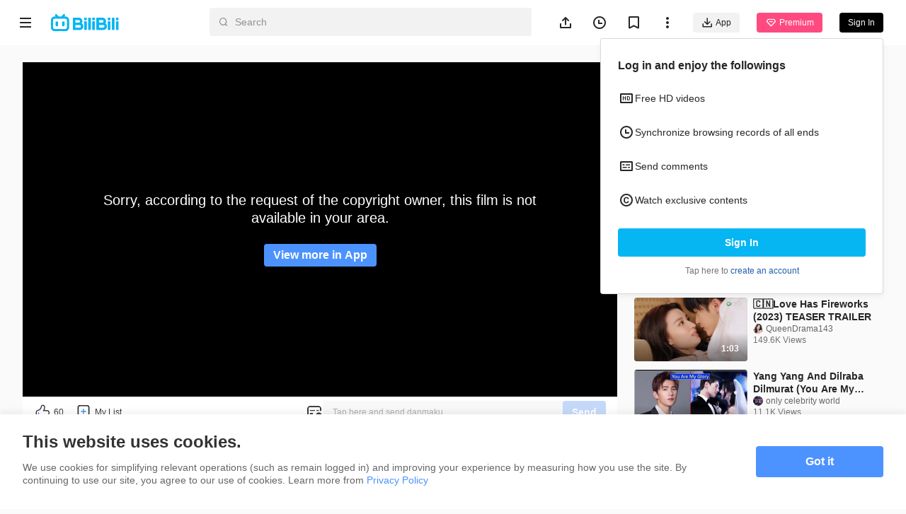

--- FILE ---
content_type: text/css; charset=utf-8
request_url: https://p.bstarstatic.com/fe-static/bstar-web-new/client/assets/style-e7276561.css
body_size: 70037
content:
html.night-mode .dark-img[data-v-5a1afee9]{filter:saturate(85%) brightness(97%);will-change:filter}.popover[data-v-5a1afee9]{border:1px solid rgba(0,0,0,.15);border-radius:4px;box-shadow:0 4px 10px rgba(0,0,0,.05);box-sizing:border-box;overflow:hidden}.bstar-header__left[data-v-5a1afee9]{display:flex;align-items:center;height:100%}body[dir=rtl] .bstar-header__left-back[data-v-5a1afee9]{transform:scaleX(-1)}.bstar-header__left-menu[data-v-5a1afee9],.bstar-header__left-back[data-v-5a1afee9]{margin-inline-end:24px;flex:none;width:24px;height:24px}.bstar-header__left-menu[data-v-5a1afee9]{font-size:24px;line-height:24px}.bstar-header__left-menu.transparent[data-v-5a1afee9]{color:rgba(255,255,255,.85)}.bstar-header__left-menu[data-v-5a1afee9]:not(.transparent){color:rgba(0,0,0,.85)}html.night-mode .bstar-header__left-menu[data-v-5a1afee9]:not(.transparent){color:rgba(255,255,255,.85)}.bstar-header__left-reddot[data-v-5a1afee9]{position:relative}.bstar-header__left-reddot[data-v-5a1afee9]:after{width:6px;height:6px;border-radius:50%;display:block;content:"";position:absolute;right:0;top:0;background-color:#ff4747}.bstar-header__left-back[data-v-5a1afee9]{width:24px;height:24px;font-size:24px;line-height:24px;margin-inline-end:0px;position:relative;color:rgba(0,0,0,.85)}html.night-mode .bstar-header__left-back[data-v-5a1afee9]{color:rgba(255,255,255,.85)}.bstar-header__left-title[data-v-5a1afee9]{font-size:18px;line-height:22px;color:rgba(0,0,0,.85);margin-inline-start:16px;font-weight:700}html.night-mode .bstar-header__left-title[data-v-5a1afee9]{color:rgba(255,255,255,.85)}.bstar-header__left-logo>img[data-v-5a1afee9]{display:block;max-width:131px;height:100%}.bstar-header__left[data-v-5a1afee9]:not(.bstar-header__left--mobile){padding-inline-start:24px}.bstar-header__left:not(.bstar-header__left--mobile) .bstar-header__left-logo[data-v-5a1afee9]{height:24px}.bstar-header__left--mobile .bstar-header__left-menu[data-v-5a1afee9]{margin-inline-end:0}.bstar-header__left--mobile .bstar-header__left-logo[data-v-5a1afee9]{margin:9px 12px;height:20px;box-sizing:content-box}html.night-mode .dark-img[data-v-ab65fdd6]{filter:saturate(85%) brightness(97%);will-change:filter}.popover[data-v-ab65fdd6]{border:1px solid rgba(0,0,0,.15);border-radius:4px;box-shadow:0 4px 10px rgba(0,0,0,.05);box-sizing:border-box;overflow:hidden}.bstar-header__list-item[data-v-ab65fdd6]{display:flex;align-items:center;position:relative;padding:0 24px;width:100%;line-height:24px;height:48px;text-align:start;font-size:14px;color:rgba(0,0,0,.85);cursor:pointer;white-space:nowrap}html.night-mode .bstar-header__list-item[data-v-ab65fdd6]{color:rgba(255,255,255,.85)}.bstar-header__list-item--mobile[data-v-ab65fdd6]{font-size:16px;line-height:20px;height:56px;padding:0 16px}.bstar-header__list-item--mobile.small[data-v-ab65fdd6]{height:48px}.bstar-header__list-item-text[data-v-ab65fdd6]{flex:1}.bstar-header__list-item-icon[data-v-ab65fdd6]{font-size:24px;width:24px;height:24px;line-height:100%;color:rgba(0,0,0,.85)}body[dir=rtl] .bstar-header__list-item-icon.next[data-v-ab65fdd6]{transform:scaleX(-1)}.bstar-header__list-item-icon.left-icon[data-v-ab65fdd6]{margin-inline-end:8px}html.night-mode .bstar-header__list-item-icon[data-v-ab65fdd6]{color:rgba(255,255,255,.85)}.bstar-header__list-item-icon.finish[data-v-ab65fdd6]{color:#06b6f2}html.night-mode .bstar-header__list-item-icon.finish[data-v-ab65fdd6]{color:#1ca2cf}.bstar-header__list-item[data-v-ab65fdd6]:hover{background-color:rgba(0,0,0,.05)}html.night-mode .bstar-header__list-item[data-v-ab65fdd6]:hover{background-color:rgba(255,255,255,.05)}html.night-mode .dark-img[data-v-bf1de443]{filter:saturate(85%) brightness(97%);will-change:filter}.popover[data-v-bf1de443]{border:1px solid rgba(0,0,0,.15);border-radius:4px;box-shadow:0 4px 10px rgba(0,0,0,.05);box-sizing:border-box;overflow:hidden}.bstar-header-avatar[data-v-bf1de443]{display:block;border-radius:100%;overflow:hidden}.bstar-header-avatar>img[data-v-bf1de443]{display:block;width:100%;overflow:hidden;white-space:nowrap}.bstar-header-avatar__border[data-v-bf1de443]{border:1px solid rgba(153,153,153,.3)}html.night-mode .dark-img[data-v-9d16f47c]{filter:saturate(85%) brightness(97%);will-change:filter}.popover[data-v-9d16f47c]{border:1px solid rgba(0,0,0,.15);border-radius:4px;box-shadow:0 4px 10px rgba(0,0,0,.05);box-sizing:border-box;overflow:hidden}.message-button[data-v-9d16f47c]{display:flex;align-items:center;width:100vw;padding:16px 24px;line-height:18px;font-size:14px;color:#333}.message-button[data-v-9d16f47c]:before{background-image:url([data-uri]);display:block;width:24px;height:24px;background-position:center;background-size:cover;content:""}.message-button .message-button__text[data-v-9d16f47c]{display:block;flex:1;text-align:start;margin-inline-end:24px}.message-button .message-reddot[data-v-9d16f47c]{margin-inline-end:8px}.message-button[data-v-9d16f47c]:after{background-image:url([data-uri]);transform:rotate(180deg);transform-origin:center;display:block;width:20px;height:20px;background-position:center;background-size:cover;content:""}.message-button_content[data-v-9d16f47c]{display:flex;align-items:center;justify-content:space-between}.message-reddot[data-v-9d16f47c]{min-width:16px;height:16px;background-color:#ff4747;color:#fff;border-radius:8px;padding:0 5px;text-align:center;font-size:10px;line-height:16px;font-weight:900}html.night-mode .dark-img[data-v-43cde7e2]{filter:saturate(85%) brightness(97%);will-change:filter}.popover[data-v-43cde7e2]{border:1px solid rgba(0,0,0,.15);border-radius:4px;box-shadow:0 4px 10px rgba(0,0,0,.05);box-sizing:border-box;overflow:hidden}.bstar-header-user-content[data-v-43cde7e2]{padding:12px 0}.bstar-header-user-content__head[data-v-43cde7e2]{display:flex;column-gap:8px;align-items:center;margin-bottom:8px;padding:4px 14px 16px;border-bottom:1px solid;border-color:rgba(0,0,0,.1)}html.night-mode .bstar-header-user-content__head[data-v-43cde7e2]{border-color:rgba(255,255,255,.1)}.bstar-header-user-content__back[data-v-43cde7e2]{font-size:24px;line-height:100%;width:24px;height:24px;cursor:pointer;color:rgba(0,0,0,.85)}html.night-mode .bstar-header-user-content__back[data-v-43cde7e2]{color:rgba(255,255,255,.85)}body[dir=rtl] .bstar-header-user-content__back[data-v-43cde7e2]{transform:scaleX(-1)}.bstar-header-user-content__name[data-v-43cde7e2]{flex:1;color:rgba(0,0,0,.85);line-height:40px;font-size:16px;font-weight:700;text-overflow:ellipsis;overflow:hidden;white-space:nowrap}html.night-mode .bstar-header-user-content__name[data-v-43cde7e2]{color:rgba(255,255,255,.85)}.bstar-header__loading{margin-top:60px;margin-bottom:40px;height:46px;line-height:46px;text-align:center;font-size:14px;color:rgba(0,0,0,.85)}html.night-mode .bstar-header__loading{color:rgba(255,255,255,.85)}.bstar-header__loading-icon{display:inline-block;vertical-align:top;height:46px;width:46px}html.night-mode .dark-img[data-v-87ba1b04]{filter:saturate(85%) brightness(97%);will-change:filter}.popover[data-v-87ba1b04]{border:1px solid rgba(0,0,0,.15);border-radius:4px;box-shadow:0 4px 10px rgba(0,0,0,.05);box-sizing:border-box;overflow:hidden}.empty-container[data-v-87ba1b04]{width:100%;display:flex;flex-direction:column;align-items:center}.empty-container__img[data-v-87ba1b04]{display:block;margin:0 auto 20px;width:36%;max-width:312px}.empty-container p[data-v-87ba1b04]{text-align:center;font-size:14px;color:#999}html.night-mode .empty-container p[data-v-87ba1b04]{color:#727272}html.night-mode .dark-img[data-v-92a2ca76]{filter:saturate(85%) brightness(97%);will-change:filter}.popover[data-v-92a2ca76]{border:1px solid rgba(0,0,0,.15);border-radius:4px;box-shadow:0 4px 10px rgba(0,0,0,.05);box-sizing:border-box;overflow:hidden}.bstar-header-message-card-text .bold[data-v-92a2ca76]{font-weight:700}.bstar-header-message-card-text .highlight[data-v-92a2ca76]{color:rgba(0,0,0,.85)}html.night-mode .bstar-header-message-card-text .highlight[data-v-92a2ca76]{color:rgba(255,255,255,.85)}.bstar-header-message-card-text .link[data-v-92a2ca76]{color:#245db2;text-decoration:none}html.night-mode .bstar-header-message-card-text .link[data-v-92a2ca76]{color:#245db2}html.night-mode .dark-img[data-v-94c0655a]{filter:saturate(85%) brightness(97%);will-change:filter}.popover[data-v-94c0655a]{border:1px solid rgba(0,0,0,.15);border-radius:4px;box-shadow:0 4px 10px rgba(0,0,0,.05);box-sizing:border-box;overflow:hidden}.bstar-header-message-card[data-v-94c0655a]{padding:8px 24px}.bstar-header-message-card.pointer[data-v-94c0655a]{cursor:pointer}.bstar-header-message-card[data-v-94c0655a]:hover{background:rgba(0,0,0,.05)}html.night-mode .bstar-header-message-card[data-v-94c0655a]:hover{background:rgba(255,255,255,.05)}.bstar-header-message-card__cover[data-v-94c0655a]{width:100%;height:103px;border-radius:8px;overflow:hidden;margin-bottom:12px}.bstar-header-message-card__top[data-v-94c0655a]{color:rgba(0,0,0,.85);display:flex;align-items:flex-start;line-height:18px}html.night-mode .bstar-header-message-card__top[data-v-94c0655a]{color:rgba(255,255,255,.85)}.bstar-header-message-card__top-title[data-v-94c0655a]{flex:1;font-size:14px;line-height:18px}.bstar-header-message-card__content-text[data-v-94c0655a]{display:block;font-size:12px;line-height:14px;margin-top:8px;color:rgba(0,0,0,.55);display:-webkit-box;overflow:hidden;-webkit-box-orient:vertical;text-overflow:-o-ellipsis-lastline;text-overflow:ellipsis;-webkit-line-clamp:3;word-break:break-word}html.night-mode .bstar-header-message-card__content-text[data-v-94c0655a]{color:rgba(255,255,255,.55)}.bstar-header-message-card__time[data-v-94c0655a]{display:block;color:rgba(0,0,0,.55);font-size:12px;line-height:14px;margin-top:12px}html.night-mode .bstar-header-message-card__time[data-v-94c0655a]{color:rgba(255,255,255,.55)}html.night-mode .dark-img[data-v-db389f86]{filter:saturate(85%) brightness(97%);will-change:filter}.popover[data-v-db389f86]{border:1px solid rgba(0,0,0,.15);border-radius:4px;box-shadow:0 4px 10px rgba(0,0,0,.05);box-sizing:border-box;overflow:hidden}.bstar-header-message-content[data-v-db389f86]{width:400px;height:400px;overflow:auto;display:grid;row-gap:16px;overscroll-behavior:none}.bstar-header-message-content[data-v-db389f86]::-webkit-scrollbar{width:5px;background-color:transparent}.bstar-header-message-content[data-v-db389f86]::-webkit-scrollbar-track{background-color:transparent}.bstar-header-message-content[data-v-db389f86]::-webkit-scrollbar-thumb{background-color:rgba(0,0,0,.2);border-radius:5px}html.night-mode .bstar-header-message-content[data-v-db389f86]::-webkit-scrollbar-thumb{background-color:rgba(255,255,255,.2)}.bstar-header-message-content-footer[data-v-db389f86]{text-align:center;margin-bottom:12px}.bstar-header-message-content-footer>a[data-v-db389f86]{width:352px;display:block;margin:0 auto;color:#fff;background:#06B6F2;height:40px;line-height:40px;border-radius:4px;font-size:14px;font-weight:700}.bstar-header-message-content-list-state[data-v-db389f86]{width:400px;height:425px;display:flex;align-items:center;justify-content:center}.info-tip{height:48px;color:rgba(0,0,0,.85);display:flex;align-items:center;column-gap:8px}html.night-mode .info-tip{color:rgba(255,255,255,.85)}.info-tip__icon{font-size:24px;width:24px;height:24px;line-height:24px}.info-tip__text{font-size:14px;line-height:18px;font-weight:800px}html.night-mode .dark-img[data-v-05fcdfec]{filter:saturate(85%) brightness(97%);will-change:filter}.popover[data-v-05fcdfec]{border:1px solid rgba(0,0,0,.15);border-radius:4px;box-shadow:0 4px 10px rgba(0,0,0,.05);box-sizing:border-box;overflow:hidden}.bstar-header-user-content__content[data-v-05fcdfec]{border:1px solid rgba(0,0,0,.15);border-color:rgba(0,0,0,.15);border-top:none;border-radius:0 0 4px 4px;overflow:hidden;padding:0 0 12px}html.night-mode .bstar-header-user-content__content[data-v-05fcdfec]{border-color:rgba(255,255,255,.15)}.bstar-header-user-content__head[data-v-05fcdfec]{padding:0;border-bottom:none}.bstar-header-user-content__premium-card[data-v-05fcdfec]{position:relative;padding:16px 24px 20px;background:no-repeat center top / 100% 100%;text-align:center;overflow:hidden;font-size:0}.bstar-header-user-content__premium-card.premium[data-v-05fcdfec]{background-image:url(https://p.bstarstatic.com/management/5e2d590fcdb57464924d2d42dc5f1475.png);background-color:#ff4a80}.bstar-header-user-content__premium-card.expired[data-v-05fcdfec]{background-image:url(https://p.bstarstatic.com/management/f56ff6dc879999cf24ae0d776021f69b.png);background-color:#ebebeb}.bstar-header-user-content__premium-card.new[data-v-05fcdfec]{background-image:url(https://p.bstarstatic.com/management/871cad5248b065fc556cbdd61fcd37c0.png);background-color:#ffd2e5}.bstar-header-user-content__avatar-wrapper[data-v-05fcdfec]{position:relative;display:inline-block;margin-bottom:12px}.bstar-header-user-content__heart-badge[data-v-05fcdfec]{position:absolute;bottom:0;right:-4px;width:16px;height:16px;background:url([data-uri]) no-repeat center / cover}.bstar-header-user-content__name-row[data-v-05fcdfec]{display:flex;align-items:center;justify-content:center;gap:6px;margin-bottom:4px}.bstar-header-user-content__user-name[data-v-05fcdfec]{font-size:18px;font-weight:700;color:rgba(0,0,0,.85);line-height:20px}.premium .bstar-header-user-content__user-name[data-v-05fcdfec]{color:#fff}.bstar-header-user-content__icon[data-v-05fcdfec]{width:16px;height:16px}.bstar-header-user-content__level-badge[data-v-05fcdfec]{display:inline-block;padding:3px 4px;border-radius:3px;font-size:12px;font-weight:400;margin-bottom:4px}.premium .bstar-header-user-content__level-badge[data-v-05fcdfec]{color:#fff;border:1px solid rgba(255,255,255,.25)}.expired .bstar-header-user-content__level-badge[data-v-05fcdfec]{color:rgba(0,0,0,.55);background-color:rgba(0,0,0,.05)}.bstar-header-user-content__premium-text[data-v-05fcdfec]{font-size:14px;color:rgba(0,0,0,.55);margin:0 0 16px;line-height:18px}.premium .bstar-header-user-content__premium-text[data-v-05fcdfec]{color:#fff}.bstar-header-user-content__renew-btn[data-v-05fcdfec]{width:100%;padding:10px 20px;background:#FF4A80;border-radius:4px;color:#fff;font-size:14px;font-weight:700;display:block;cursor:pointer}.premium .bstar-header-user-content__renew-btn[data-v-05fcdfec]{background:#ffffff;color:#ff4a80}.bstar-header-user-content__list[data-v-05fcdfec]{margin:12px 0}@media (min-width: 956px){.bstar-header-user-content__list .mylist_nav[data-v-05fcdfec]{display:none}}@media (min-width: 911px){.bstar-header-user-content__list .history_nav[data-v-05fcdfec]{display:none}}@media (min-width: 766px){.bstar-header-user-content__list .premium_nav[data-v-05fcdfec]{display:none}}@media (min-width: 853px){.bstar-header-user-content__list .downloadApp_nav[data-v-05fcdfec]{display:none}}@media (min-width: 651px){.bstar-header-user-content__list .icon_chongzhi[data-v-05fcdfec]{display:none}}.bstar-header-user-content__footer[data-v-05fcdfec]{position:relative;padding:12px 24px 0;border-top:1px solid;border-color:rgba(0,0,0,.1)}html.night-mode .bstar-header-user-content__footer[data-v-05fcdfec]{border-color:rgba(255,255,255,.1)}.bstar-header-user-content__footer-logout[data-v-05fcdfec]{cursor:pointer}html.night-mode .dark-img[data-v-66ffa610]{filter:saturate(85%) brightness(97%);will-change:filter}.popover[data-v-66ffa610]{border:1px solid rgba(0,0,0,.15);border-radius:4px;box-shadow:0 4px 10px rgba(0,0,0,.05);box-sizing:border-box;overflow:hidden}.bstar-header__action[data-v-66ffa610]{display:block;width:48px;height:48px;font-size:24px;line-height:24px;display:flex;align-items:center;justify-content:center;cursor:pointer}.bstar-header__action>span[data-v-66ffa610]{height:24px;width:24px}.bstar-header__action.transparent[data-v-66ffa610]{color:rgba(255,255,255,.85)}.bstar-header__action[data-v-66ffa610]:not(.transparent){color:rgba(0,0,0,.85)}html.night-mode .bstar-header__action[data-v-66ffa610]:not(.transparent){color:rgba(255,255,255,.85)}@media (min-width: 1119px){.bstar-header__action.search[data-v-66ffa610]{display:none}}html.night-mode .dark-img[data-v-1c8116ee]{filter:saturate(85%) brightness(97%);will-change:filter}.popover[data-v-1c8116ee]{border:1px solid rgba(0,0,0,.15);border-radius:4px;box-shadow:0 4px 10px rgba(0,0,0,.05);box-sizing:border-box;overflow:hidden}.toast[data-v-1c8116ee]{position:fixed;top:50%;left:50%;transform:translate(-50%,-50%);background:rgba(0,0,0,.85);border-radius:4px;padding:8px 16px;max-width:300px;max-height:52px;z-index:9900}html.night-mode .toast[data-v-1c8116ee]{background:rgba(255,255,255,.85)}.toast__message[data-v-1c8116ee]{line-height:18px;font-size:14px;color:#fff;letter-spacing:0;font-weight:400;display:-webkit-box;overflow:hidden;-webkit-box-orient:vertical;text-overflow:-o-ellipsis-lastline;text-overflow:ellipsis;-webkit-line-clamp:2;word-break:break-word}html.night-mode .dark-img[data-v-7000eedf]{filter:saturate(85%) brightness(97%);will-change:filter}.popover[data-v-7000eedf],.bstar-header__dropdown-content[data-v-7000eedf]{border:1px solid rgba(0,0,0,.15);border-radius:4px;box-shadow:0 4px 10px rgba(0,0,0,.05);box-sizing:border-box;overflow:hidden}.bstar-header__dropdown[data-v-7000eedf]{position:relative}.bstar-header__dropdown-content[data-v-7000eedf]{background:#ffffff;border-color:rgba(0,0,0,.15);display:none;position:absolute;top:100%;right:0;margin-top:-4px;width:400px}html.night-mode .bstar-header__dropdown-content[data-v-7000eedf]{background:#222}html.night-mode .bstar-header__dropdown-content[data-v-7000eedf]{border-color:rgba(255,255,255,.15)}body[dir=rtl] .bstar-header__dropdown-content[data-v-7000eedf]{right:50%;transform:translate(50%)}body:not([dir=rtl]) .bstar-header__dropdown-content[data-v-7000eedf]{left:50%;transform:translate(-50%)}.bstar-header__dropdown-hover .bstar-header__dropdown-content[data-v-7000eedf]{display:block}.bstar-header__download{margin:0 12px;padding:10px 0}@media (max-width: 852px){.bstar-header__download{display:none}}.bstar-header__download-btn{display:flex;padding:6px 12px;align-items:center;line-height:16px;font-size:12px;font-weight:400;border-radius:4px}.bstar-header__download-btn.transparent{color:rgba(0,0,0,.85);background-color:rgba(255,255,255,.85)}.bstar-header__download-btn:not(.transparent){color:rgba(0,0,0,.85);background-color:rgba(0,0,0,.05)}html.night-mode .bstar-header__download-btn:not(.transparent){color:rgba(255,255,255,.85)}html.night-mode .bstar-header__download-btn:not(.transparent){background-color:rgba(255,255,255,.1)}.bstar-header__download-btn>span{font-size:16px;margin-inline-end:4px;display:flex}.bstar-header__download-content{padding:12px 0}.bstar-header__download-content-list-item{margin:0 24px}.bstar-header__download-content-header{padding:16px 24px 12px;font-size:16px;line-height:20px;font-weight:700;color:rgba(0,0,0,.85)}html.night-mode .bstar-header__download-content-header{color:rgba(255,255,255,.85)}.bstar-header__download-content-qrcode{margin-top:12px;padding-top:12px;border-top:1px solid;border-color:rgba(0,0,0,.1)}html.night-mode .bstar-header__download-content-qrcode{border-color:rgba(255,255,255,.1)}.bstar-header__download-content-qrcode--desc{padding:16px 24px 8px;font-size:12px;line-height:16px;font-weight:400;color:rgba(0,0,0,.55)}html.night-mode .bstar-header__download-content-qrcode--desc{color:rgba(255,255,255,.55)}.bstar-header__download-content-qrcode--img{display:block;width:164px;height:164px;margin:0 auto}.bstar-header__download-content-qrcode--img img{width:100%;height:100%}.bstar-header__download-content-qrcode--copy{color:#245db2;cursor:pointer}html.night-mode .bstar-header__download-content-qrcode--copy{color:#305b9c}.bstar-header__download-content-balaboom{text-align:center;font-size:12px;line-height:16px;font-weight:400;color:rgba(0,0,0,.55);padding:4px 24px 16px}html.night-mode .bstar-header__download-content-balaboom{color:rgba(255,255,255,.55)}html.night-mode .dark-img[data-v-ee570c4a]{filter:saturate(85%) brightness(97%);will-change:filter}.popover[data-v-ee570c4a]{border:1px solid rgba(0,0,0,.15);border-radius:4px;box-shadow:0 4px 10px rgba(0,0,0,.05);box-sizing:border-box;overflow:hidden}.bstar-header-login-panel[data-v-ee570c4a]{padding:12px 24px 24px}.bstar-header-login-panel__title[data-v-ee570c4a]{padding:16px 0 12px;font-size:16px;font-weight:700;line-height:20px;color:rgba(0,0,0,.85)}html.night-mode .bstar-header-login-panel__title[data-v-ee570c4a]{color:rgba(255,255,255,.85)}.bstar-header-login-panel__content[data-v-ee570c4a]{margin:16px 0 24px}.bstar-header-login-panel__btn[data-v-ee570c4a]{display:block;width:100%;margin:16px auto 12px;height:40px;background:#06B6F2;border-radius:4px;font-size:14px;font-weight:700;line-height:14px;color:#fff;text-align:center}html.night-mode .bstar-header-login-panel__btn[data-v-ee570c4a]{background:#1ca2cf}.bstar-header-login-panel__footer[data-v-ee570c4a]{font-size:12px;font-weight:400;line-height:16px;color:rgba(0,0,0,.55);text-align:center}html.night-mode .bstar-header-login-panel__footer[data-v-ee570c4a]{color:rgba(255,255,255,.55)}.bstar-header-login-panel__footer-link[data-v-ee570c4a]{color:#245db2}html.night-mode .dark-img[data-v-988639e1]{filter:saturate(85%) brightness(97%);will-change:filter}.popover[data-v-988639e1]{border:1px solid rgba(0,0,0,.15);border-radius:4px;box-shadow:0 4px 10px rgba(0,0,0,.05);box-sizing:border-box;overflow:hidden}.bstar-header-user__avatar[data-v-988639e1]{display:flex;align-items:center;margin:8px 0;margin-inline-start:12px;position:relative}.bstar-header-user__avatar--mobile[data-v-988639e1]{justify-content:center;width:48px}.bstar-header-user__heart-badge[data-v-988639e1]{position:absolute;bottom:0;right:-4px;width:16px;height:16px;background:url([data-uri]) no-repeat center / cover}.bstar-header-user__reddot[data-v-988639e1]{width:8px;height:8px;border-radius:50%;background-color:#ff4747;border:solid 1px #ffffff;position:absolute;right:-1px;top:-1px}.bstar-header-user__btn[data-v-988639e1]{display:block;cursor:pointer;font-size:12px;line-height:14px;padding:7px 12px;margin:12px 0;margin-inline-start:12px;border-radius:4px;white-space:nowrap}.bstar-header-user__btn.transparent[data-v-988639e1]{background:#ffffff;color:#000}.bstar-header-user__btn[data-v-988639e1]:not(.transparent){background-color:#000;color:#fff}html.night-mode .bstar-header-user__btn[data-v-988639e1]:not(.transparent){background-color:#fff}html.night-mode .bstar-header-user__btn[data-v-988639e1]:not(.transparent){color:#000}html.night-mode .dark-img[data-v-1c17e3b7]{filter:saturate(85%) brightness(97%);will-change:filter}.popover[data-v-1c17e3b7]{border:1px solid rgba(0,0,0,.15);border-radius:4px;box-shadow:0 4px 10px rgba(0,0,0,.05);box-sizing:border-box;overflow:hidden}.popover__title[data-v-1c17e3b7]{padding:16px 0 12px;color:rgba(0,0,0,.85);display:flex;align-items:center}html.night-mode .popover__title[data-v-1c17e3b7]{color:rgba(255,255,255,.85)}.popover__title>h5[data-v-1c17e3b7]{font-size:16px;line-height:20px;font-weight:700;flex:1}.popover__title .popover__title-next[data-v-1c17e3b7]{font-size:24px;width:24px;height:24px;display:block;line-height:100%;font-weight:400;cursor:pointer}body[dir=rtl] .popover__title .popover__title-next[data-v-1c17e3b7]{transform:scaleX(-1)}html.night-mode .dark-img[data-v-3adfa5de]{filter:saturate(85%) brightness(97%);will-change:filter}.popover[data-v-3adfa5de]{border:1px solid rgba(0,0,0,.15);border-radius:4px;box-shadow:0 4px 10px rgba(0,0,0,.05);box-sizing:border-box;overflow:hidden}.bstar-header__benefits[data-v-3adfa5de]{margin:0 12px;padding:10px 0}@media (max-width: 765px){.bstar-header__benefits[data-v-3adfa5de]{display:none}}.bstar-header__benefits-button[data-v-3adfa5de]{background-color:#ff4a80;color:#fff;font-size:12px;line-height:100%;display:flex;align-items:center;justify-content:center;padding:6px 12px;border-radius:4px;cursor:pointer;position:relative}.bstar-header__benefits-button .benefits-icon[data-v-3adfa5de]{font-size:16px;margin-inline-end:4px;line-height:16px;width:16px;height:16px}.bstar-header__benefits-button-tip[data-v-3adfa5de]{position:absolute;white-space:nowrap;right:-1px;top:-13px;display:block;font-size:10px;line-height:14px;font-weight:700;border:1.5px solid;border-color:#fff;color:rgba(0,0,0,.85);background:linear-gradient(0deg,#FFD5AF,#FFD982);border-radius:4px 4px 4px 0;padding:1px 4px}html.night-mode .bstar-header__benefits-button-tip[data-v-3adfa5de]{border-color:#000}.bstar-header__benefits-popover[data-v-3adfa5de]{padding:12px 24px 0}.bstar-header__benefits-popover__list[data-v-3adfa5de]{cursor:pointer}.bstar-header__benefits-popover__button[data-v-3adfa5de]{height:40px;margin:16px 0 24px;display:flex;justify-content:center;align-items:center;border-radius:4px;background-color:#ff4a80;color:#fff;cursor:pointer;font-weight:700}html.night-mode .bstar-header__benefits-popover__button[data-v-3adfa5de]{background-color:#eb4d7c}html.night-mode .dark-img[data-v-d9efc4b9]{filter:saturate(85%) brightness(97%);will-change:filter}.popover[data-v-d9efc4b9]{border:1px solid rgba(0,0,0,.15);border-radius:4px;box-shadow:0 4px 10px rgba(0,0,0,.05);box-sizing:border-box;overflow:hidden}.bstar-header__openapp[data-v-d9efc4b9]{padding:9px 12px;margin-inline-end:12px;font-size:14px;line-height:18px;color:#fff;font-weight:700;background:#06B6F2;border-radius:4px}.popover,.bstar-header__popovercommon-content{border:1px solid rgba(0,0,0,.15);border-radius:4px;box-shadow:0 4px 10px rgba(0,0,0,.05);box-sizing:border-box;overflow:hidden}.bstar-header__popovercommon{position:relative}.bstar-header__popovercommon-content{position:absolute;top:100%;right:0;margin-top:-4px;left:50%;transform:translate(-50%);width:400px}html.night-mode .dark-img[data-v-2dd38ad5]{filter:saturate(85%) brightness(97%);will-change:filter}.popover[data-v-2dd38ad5]{border:1px solid rgba(0,0,0,.15);border-radius:4px;box-shadow:0 4px 10px rgba(0,0,0,.05);box-sizing:border-box;overflow:hidden}.bstar-header__history+.bstar-header__history[data-v-2dd38ad5]{margin-top:24px}.bstar-header__history-title[data-v-2dd38ad5]{margin-bottom:16px;line-height:28px;font-size:24px;font-weight:700;color:rgba(0,0,0,.85)}html.night-mode .bstar-header__history-title[data-v-2dd38ad5]{color:rgba(255,255,255,.85)}.bstar-header__history-list[data-v-2dd38ad5]{display:grid;row-gap:16px}html.night-mode .dark-img[data-v-02a754d3]{filter:saturate(85%) brightness(97%);will-change:filter}.popover[data-v-02a754d3]{border:1px solid rgba(0,0,0,.15);border-radius:4px;box-shadow:0 4px 10px rgba(0,0,0,.05);box-sizing:border-box;overflow:hidden}.bstar-header__fav[data-v-02a754d3]{display:grid;row-gap:20px}html.night-mode .dark-img[data-v-9965641f]{filter:saturate(85%) brightness(97%);will-change:filter}.popover[data-v-9965641f]{border:1px solid rgba(0,0,0,.15);border-radius:4px;box-shadow:0 4px 10px rgba(0,0,0,.05);box-sizing:border-box;overflow:hidden}.bstar-header__popover[data-v-9965641f]{position:relative}@media (max-width: 955px){.bstar-header__popover.mylist_nav[data-v-9965641f]{display:none}}@media (max-width: 910px){.bstar-header__popover.history_nav[data-v-9965641f]{display:none}}.bstar-header__popover-login[data-v-9965641f]{padding:40px 0;text-align:center;font-size:14px}.bstar-header__popover-login>p[data-v-9965641f]{margin-bottom:16px;color:rgba(0,0,0,.85)}html.night-mode .bstar-header__popover-login>p[data-v-9965641f]{color:rgba(255,255,255,.85)}.bstar-header__popover-login>button[data-v-9965641f]{padding:11px 32px;line-height:14px;font-weight:700;border-radius:4px;background-color:#06b6f2;color:#fff}html.night-mode .bstar-header__popover-login>button[data-v-9965641f]{background-color:#1ca2cf}.bstar-header__popover-empty[data-v-9965641f]{padding:40px 0;text-align:center;line-height:18px;font-size:14px;font-weight:400;color:rgba(0,0,0,.85)}html.night-mode .bstar-header__popover-empty[data-v-9965641f]{color:rgba(255,255,255,.85)}.bstar-header__popover-empty-image[data-v-9965641f]{width:120px;height:120px;margin-bottom:16px}.bstar-header__popover-body[data-v-9965641f]{padding:32px 24px 0;max-height:540px;overflow:auto;overscroll-behavior:none}.bstar-header__popover-body[data-v-9965641f]::-webkit-scrollbar{width:5px;background-color:transparent}.bstar-header__popover-body[data-v-9965641f]::-webkit-scrollbar-track{background-color:transparent}.bstar-header__popover-body[data-v-9965641f]::-webkit-scrollbar-thumb{background-color:rgba(0,0,0,.2);border-radius:5px}html.night-mode .bstar-header__popover-body[data-v-9965641f]::-webkit-scrollbar-thumb{background-color:rgba(255,255,255,.2)}.bstar-header__popover-list[data-v-9965641f]{padding-bottom:80px}.bstar-header__popover-view-all[data-v-9965641f]{position:absolute;bottom:0;left:0px;right:0px;height:88px;background:linear-gradient(180deg,rgba(255,255,255,0) 9.09%,rgba(255,255,255,.85) 100%);z-index:3}html.night-mode .bstar-header__popover-view-all[data-v-9965641f]{background:linear-gradient(180deg,rgba(0,0,0,0) 9.09%,rgba(0,0,0,.85) 100%)}.bstar-header__popover-view-all>a[data-v-9965641f]{margin:30px 24px 0;padding:8px 16px;line-height:18px;text-align:center;font-size:14px;font-weight:700;display:block;border-radius:4px;color:#fff;background-color:#06b6f2}.bstar-header__popover-tips[data-v-9965641f]{position:absolute;top:100%;left:50%;margin-inline-end:-92px}.bstar-header__upload{padding:12px}.bstar-header__upload-btn{display:block;width:24px;height:24px;background-image:url([data-uri]);background-size:contain;background-position:center;background-repeat:no-repeat}.bstar-header__upload-content-header{border-bottom:1px solid;border-color:rgba(0,0,0,.1)}html.night-mode .bstar-header__upload-content-header{border-color:rgba(255,255,255,.1)}.bstar-header__upload-content-body,.bstar-header__upload-content-header{padding:8px 0}.bstar-header__upload-activity{display:flex;justify-content:flex-start;align-items:center}.bstar-header__upload-activity>span{margin-inline-start:6px;padding:3px 4px;line-height:12px;font-size:10px;font-weight:700;color:#ff8246;border-radius:2px;background:rgba(255,130,70,.15)}html.night-mode .dark-img[data-v-da70224a]{filter:saturate(85%) brightness(97%);will-change:filter}.popover[data-v-da70224a]{border:1px solid rgba(0,0,0,.15);border-radius:4px;box-shadow:0 4px 10px rgba(0,0,0,.05);box-sizing:border-box;overflow:hidden}.bstar-header__actions[data-v-da70224a]{display:flex;align-items:center;justify-self:end;position:relative}.bstar-header__actions-more-hide[data-v-da70224a]{display:none}@media (max-width: 730px){.bstar-header__actions-more[data-v-da70224a]{display:flex}}.bstar-header__actions .more_nav[data-v-da70224a]{display:block}@media (min-width: 956px){.bstar-header__actions .more_nav[data-v-da70224a]{display:none}}.bstar-header__actions-upload[data-v-da70224a]{position:relative}.bstar-header__actions-upload-hover[data-v-da70224a]{display:none;position:absolute;top:100%;left:50%;padding:12px;line-height:12px;font-size:12px;color:#fff;border-radius:4px;background-color:rgba(51,51,51,.6);transform:translate(-50%);white-space:nowrap}.bstar-header__actions-upload:hover .bstar-header__actions-upload-hover[data-v-da70224a]{display:block}.bstar-header__actions-lang[data-v-da70224a]{position:relative}.bstar-header__actions-lang-list[data-v-da70224a]{position:absolute;top:100%;left:-100%;background:#ffffff;border-radius:4px;box-shadow:0 2px 10px rgba(0,0,0,.1);padding:8px 0}.bstar-header__actions-lang-list[data-v-da70224a]:before{content:"";position:absolute;top:-12px;left:50%;transform:translate(-50%);width:0;height:0;border:6px solid transparent;border-bottom-color:#fff}.bstar-header__actions-tips[data-v-da70224a]{position:absolute;top:100%;right:0;margin-top:-8px}html.night-mode .dark-img[data-v-8027a504]{filter:saturate(85%) brightness(97%);will-change:filter}.popover[data-v-8027a504]{border:1px solid rgba(0,0,0,.15);border-radius:4px;box-shadow:0 4px 10px rgba(0,0,0,.05);box-sizing:border-box;overflow:hidden}.bstar-header__sider-lang[data-v-8027a504]{position:fixed;width:0;top:0;bottom:0;background:#ffffff;overflow:hidden;transition:width .15s ease-in-out;z-index:9002}html.night-mode .bstar-header__sider-lang[data-v-8027a504]{background:#000000}.bstar-header__sider-lang.visiable[data-v-8027a504]{width:100vw}.bstar-header__sider-lang__header[data-v-8027a504]{height:64px;width:100vw;padding:0 16px}.bstar-header__sider-structure{position:fixed;width:100vw;top:0;left:0;height:100vh;display:flex;flex-direction:column;background:#ffffff;overflow:hidden;transform:translate(-100vw);transition:transform .3s ease-in-out;z-index:9002}html.night-mode .bstar-header__sider-structure{background:#000000}.bstar-header__sider-structure.visiable{transform:translate(0)}.bstar-header__sider-structure__header{height:64px;width:100vw;padding:0 16px;position:relative}.bstar-header__sider-structure__list{flex:1;overflow:auto}.bstar-header-message-card-mobile{padding:12px 16px;background-color:#fff}html.night-mode .bstar-header-message-card-mobile{background-color:#000}.bstar-header-message-card-mobile__content-cover{width:100%;border-radius:4px;overflow:hidden;margin-bottom:8px}.bstar-header-message-card-mobile__top-title{flex:1;color:rgba(0,0,0,.85);line-height:19px;font-size:16px;font-weight:700;display:block}html.night-mode .bstar-header-message-card-mobile__top-title{color:rgba(255,255,255,.85)}.bstar-header-message-card-mobile__content-text{margin-top:4px;display:block;font-size:14px;line-height:17px;color:rgba(0,0,0,.55)}html.night-mode .bstar-header-message-card-mobile__content-text{color:rgba(255,255,255,.55)}.bstar-header-message-card-mobile .time{color:rgba(0,0,0,.4);display:block;font-size:12px;line-height:14px;margin-top:12px}html.night-mode .bstar-header-message-card-mobile .time{color:rgba(255,255,255,.4)}.bstar-header-message-content-mobile{overflow:auto;background-color:rgba(0,0,0,.05);display:grid;grid-row-gap:8px;height:100%}html.night-mode .bstar-header-message-content-mobile{background-color:rgba(255,255,255,.1)}.bstar-header-message-content-mobile-list-state{display:flex;height:100%;align-items:center;justify-content:center}html.night-mode .dark-img[data-v-964e8f87]{filter:saturate(85%) brightness(97%);will-change:filter}.popover[data-v-964e8f87]{border:1px solid rgba(0,0,0,.15);border-radius:4px;box-shadow:0 4px 10px rgba(0,0,0,.05);box-sizing:border-box;overflow:hidden}.bstar-header__sider-actions[data-v-964e8f87]{position:fixed;width:0;top:0;bottom:0;background:#ffffff;overflow:hidden;content-visibility:auto;transition:width .15s ease-in-out;z-index:9002}html.night-mode .bstar-header__sider-actions[data-v-964e8f87]{background:#000000}.bstar-header__sider-actions.visiable[data-v-964e8f87]{width:100vw}.bstar-header__sider-actions__header[data-v-964e8f87]{height:64px;padding:0 16px}.bstar-header__sider-actions__list[data-v-964e8f87]{border-bottom:1px solid;padding:12px 0;border-color:rgba(0,0,0,.1)}html.night-mode .bstar-header__sider-actions__list[data-v-964e8f87]{border-color:rgba(255,255,255,.1)}.bstar-header__sider-actions__lang[data-v-964e8f87]{padding:12px 0}.bstar-header__sider-actions__footer[data-v-964e8f87]{padding:16px}.bstar-header__sider-actions__btn-login[data-v-964e8f87]{display:flex;width:100%;align-items:center;justify-content:center;line-height:22px;font-size:18px;padding:13px 0;border-radius:8px}.bstar-header__sider-actions__btn-login.logout[data-v-964e8f87]{background:rgba(0,0,0,.05);color:rgba(0,0,0,.85)}html.night-mode .bstar-header__sider-actions__btn-login.logout[data-v-964e8f87]{background:rgba(255,255,255,.1)}html.night-mode .bstar-header__sider-actions__btn-login.logout[data-v-964e8f87]{color:rgba(255,255,255,.85)}.bstar-header__sider-actions__btn-login.login[data-v-964e8f87]{background:#06B6F2;color:#fff}.bstar-header-search-bar{display:grid;grid-template-columns:auto 1fr;align-items:center;width:100%;border-radius:4px;overflow:hidden}.bstar-header-search-bar--focus{border-color:#4c93ff}.bstar-header-search-bar__input{padding:0;padding-inline-end:24px;line-height:20px;font-size:14px;background-color:transparent;caret-color:#06b6f2;width:100%;box-sizing:border-box}.bstar-header-search-bar__btn{padding:12px 8px 12px 12px}.bstar-header-search-bar__btn>button{display:block;width:16px;height:16px;line-height:16px;font-size:16px}.bstar-header-search-bar.transparent{background-color:rgba(255,255,255,.85)}.bstar-header-search-bar.transparent .bstar-header-search-bar__input{color:rgba(0,0,0,.85)}.bstar-header-search-bar.transparent .bstar-header-search-bar__input::-webkit-input-placeholder{color:rgba(0,0,0,.55)}.bstar-header-search-bar.transparent .bstar-header-search-bar__input::-moz-placeholder{color:rgba(0,0,0,.55)}.bstar-header-search-bar.transparent .bstar-header-search-bar__btn button{color:rgba(0,0,0,.55)}.bstar-header-search-bar:not(.transparent){background-color:rgba(0,0,0,.05)}html.night-mode .bstar-header-search-bar:not(.transparent){background-color:rgba(255,255,255,.05)}.bstar-header-search-bar:not(.transparent) .bstar-header-search-bar__input{color:rgba(0,0,0,.85)}html.night-mode .bstar-header-search-bar:not(.transparent) .bstar-header-search-bar__input{color:rgba(255,255,255,.85)}.bstar-header-search-bar:not(.transparent) .bstar-header-search-bar__input::-webkit-input-placeholder{color:rgba(0,0,0,.4)}html.night-mode .bstar-header-search-bar:not(.transparent) .bstar-header-search-bar__input::-webkit-input-placeholder{color:rgba(255,255,255,.4)}.bstar-header-search-bar:not(.transparent) .bstar-header-search-bar__input::-moz-placeholder{color:rgba(0,0,0,.4)}html.night-mode .bstar-header-search-bar:not(.transparent) .bstar-header-search-bar__input::-moz-placeholder{color:rgba(255,255,255,.4)}.bstar-header-search-bar:not(.transparent) .bstar-header-search-bar__btn button{color:rgba(0,0,0,.4)}html.night-mode .bstar-header-search-bar:not(.transparent) .bstar-header-search-bar__btn button{color:rgba(255,255,255,.4)}html.night-mode .dark-img[data-v-35d4c6d1]{filter:saturate(85%) brightness(97%);will-change:filter}.popover[data-v-35d4c6d1]{border:1px solid rgba(0,0,0,.15);border-radius:4px;box-shadow:0 4px 10px rgba(0,0,0,.05);box-sizing:border-box;overflow:hidden}.bstar-header-search-suggest__item[data-v-35d4c6d1]{display:block;position:relative;padding:15px 24px;color:rgba(0,0,0,.85);cursor:pointer;white-space:nowrap;text-overflow:ellipsis;overflow:hidden}html.night-mode .bstar-header-search-suggest__item[data-v-35d4c6d1]{color:rgba(255,255,255,.85)}.bstar-header-search-suggest__item[data-v-35d4c6d1]:hover{background:rgba(0,0,0,.05)}html.night-mode .bstar-header-search-suggest__item[data-v-35d4c6d1]:hover{background:rgba(255,255,255,.1)}.bstar-header-search-suggest__item--icon[data-v-35d4c6d1]{font-size:16px;width:16px;height:16px;color:rgba(0,0,0,.85);margin-inline-end:8px}html.night-mode .bstar-header-search-suggest__item--icon[data-v-35d4c6d1]{color:rgba(255,255,255,.85)}.bstar-header-search-suggest__item>em[data-v-35d4c6d1]{font-size:16px;line-height:18px;font-style:normal}.bstar-header-search-suggest__item--keyword[data-v-35d4c6d1]{color:#06b6f2}html.night-mode .dark-img[data-v-2939f223]{filter:saturate(85%) brightness(97%);will-change:filter}.popover[data-v-2939f223]{border:1px solid rgba(0,0,0,.15);border-radius:4px;box-shadow:0 4px 10px rgba(0,0,0,.05);box-sizing:border-box;overflow:hidden}.bstar-header__empty[data-v-2939f223]{width:100%;display:flex;flex-direction:column;align-items:center;padding:32px 0}.bstar-header__empty>p[data-v-2939f223]{text-align:center;font-size:14px;color:#999}html.night-mode .bstar-header__empty>p[data-v-2939f223]{color:#727272}html.night-mode .dark-img[data-v-580e88fd]{filter:saturate(85%) brightness(97%);will-change:filter}.popover[data-v-580e88fd]{border:1px solid rgba(0,0,0,.15);border-radius:4px;box-shadow:0 4px 10px rgba(0,0,0,.05);box-sizing:border-box;overflow:hidden}.bstar-header-search-suggests[data-v-580e88fd]{padding:12px 0}.bstar-header-search-history{color:rgba(0,0,0,.85)}html.night-mode .bstar-header-search-history{color:rgba(255,255,255,.85)}.bstar-header-search-history__title{margin-bottom:24px;line-height:28px;font-size:24px;font-weight:700}.bstar-header-search-history__list{display:flex;flex-wrap:wrap;row-gap:8px;column-gap:8px}.bstar-header-search-history__item{display:flex;column-gap:8px;align-items:center;padding:8px 16px;background:rgba(0,0,0,.05);border-radius:4px;cursor:pointer}html.night-mode .bstar-header-search-history__item{background:rgba(255,255,255,.05)}.bstar-header-search-history__item:hover{padding:8px 6px}.bstar-header-search-history__item:hover .bstar-header-search-history__btn{display:block}.bstar-header-search-history__item:hover .bstar-header-search-history__text{color:#245db2}html.night-mode .bstar-header-search-history__item:hover .bstar-header-search-history__text{color:#79adf2}.bstar-header-search-history__text{max-width:160px;line-height:16px;font-size:12px;text-overflow:ellipsis;overflow:hidden;word-break:break-all;white-space:nowrap}.bstar-header-search-history__btn{width:12px;height:12px;font-size:12px;line-height:12px;display:none;color:rgba(0,0,0,.4)}html.night-mode .bstar-header-search-history__btn{color:rgba(255,255,255,.4)}html.night-mode .dark-img[data-v-15d4e7de]{filter:saturate(85%) brightness(97%);will-change:filter}.popover[data-v-15d4e7de]{border:1px solid rgba(0,0,0,.15);border-radius:4px;box-shadow:0 4px 10px rgba(0,0,0,.05);box-sizing:border-box;overflow:hidden}.bstar-header-search-top-card[data-v-15d4e7de]{display:grid;grid-template-columns:60px 184px;column-gap:8px}.bstar-header-search-top-card__cover[data-v-15d4e7de]{width:60px;height:80px;border-radius:4px;overflow:hidden}.bstar-header-search-top-card__cover>img[data-v-15d4e7de]{display:block;width:100%}.bstar-header-search-top-card__text[data-v-15d4e7de]{line-height:16px;font-size:12px;display:flex;flex-direction:column;justify-content:space-between}.bstar-header-search-top-card__title[data-v-15d4e7de]{display:-webkit-box;overflow:hidden;-webkit-box-orient:vertical;text-overflow:-o-ellipsis-lastline;text-overflow:ellipsis;-webkit-line-clamp:2;word-break:break-word;font-size:14px;line-height:18px;font-weight:400}.bstar-header-search-top-card__desc[data-v-15d4e7de]{display:block;line-height:20px;font-size:12px;word-break:break-all;color:rgba(0,0,0,.55)}html.night-mode .bstar-header-search-top-card__desc[data-v-15d4e7de]{color:rgba(255,255,255,.55)}.bstar-header-search-top-card__desc>span[data-v-15d4e7de]{margin:0 5px;white-space:nowrap}.bstar-header-search-top-card__desc>span[data-v-15d4e7de]:first-child{margin-inline-end:0}.bstar-header-search-top-card__desc>span.desc-style[data-v-15d4e7de]{border:1px solid;border-color:rgba(0,0,0,.1);padding:1px 4px;line-height:16px;border-radius:2px;white-space:nowrap}html.night-mode .bstar-header-search-top-card__desc>span.desc-style[data-v-15d4e7de]{border-color:rgba(255,255,255,.1)}body[dir=rtl] .bstar-header-search-top-card__desc>span.desc-style[data-v-15d4e7de]{margin:0 4px}body:not([dir=rtl]) .bstar-header-search-top-card__desc>span.desc-style[data-v-15d4e7de]{margin:0 4px 0 0}.bstar-header-search-top{color:rgba(0,0,0,.85)}html.night-mode .bstar-header-search-top{color:rgba(255,255,255,.85)}.bstar-header-search-top__title{margin-bottom:24px;line-height:28px;font-size:24px;font-weight:700}.bstar-header-search-top__list{display:grid;grid-template-columns:repeat(2,1fr);row-gap:12px;column-gap:40px}.bstar-header-search-recommend{display:grid;row-gap:40px;padding:32px 24px;overflow-y:scroll;max-height:calc(100vh - 64px)}.bstar-header-search-recommend::-webkit-scrollbar{width:2px}.bstar-header-search-recommend::-webkit-scrollbar-thumb{background:#eee}html.night-mode .bstar-header-search-recommend::-webkit-scrollbar-thumb{background:#242424}html.night-mode .dark-img{filter:saturate(85%) brightness(97%);will-change:filter}.popover{border:1px solid rgba(0,0,0,.15);border-radius:4px;box-shadow:0 4px 10px rgba(0,0,0,.05);box-sizing:border-box;overflow:hidden}.bstar-header-search{position:relative;margin:0 auto;min-width:164px;max-width:596px;padding:0 24px;box-sizing:content-box}@media (max-width: 1118px){.bstar-header-search{display:none}}.bstar-header-search__popup{position:absolute;top:48px;margin-inline-start:-299px;width:596px;border:1px solid;border-radius:4px;background:#ffffff;border-color:rgba(0,0,0,.15);box-sizing:border-box}body[dir=rtl] .bstar-header-search__popup{right:50%}body:not([dir=rtl]) .bstar-header-search__popup{left:50%}html.night-mode .bstar-header-search__popup{background:#222}html.night-mode .bstar-header-search__popup{border-color:rgba(255,255,255,.15)}html.night-mode .dark-img[data-v-6e074660]{filter:saturate(85%) brightness(97%);will-change:filter}.popover[data-v-6e074660]{border:1px solid rgba(0,0,0,.15);border-radius:4px;box-shadow:0 4px 10px rgba(0,0,0,.05);box-sizing:border-box;overflow:hidden}.bstar-header[data-v-6e074660]{display:grid;position:fixed;top:0;left:0;width:100%;height:64px;background-color:transparent;transition:background-color .3s;z-index:9000}.bstar-header[data-v-6e074660]:not(.transparent){background:#ffffff}html.night-mode .bstar-header[data-v-6e074660]:not(.transparent){background:#000000}.bstar-header__center[data-v-6e074660]{padding:11px 0}.bstar-header[data-v-6e074660]:not(.bstar-header--mobile){grid-template-columns:272px 1fr auto;padding-inline-end:48px;min-width:512px}@media (max-width: 1920px){.bstar-header[data-v-6e074660]:not(.bstar-header--mobile){padding-inline-end:40px}}@media (max-width: 1366px){.bstar-header[data-v-6e074660]:not(.bstar-header--mobile){padding-inline-end:32px}}@media (max-width: 888px){.bstar-header[data-v-6e074660]:not(.bstar-header--mobile){padding-inline-end:24px}}@media (max-width: 512px){.bstar-header[data-v-6e074660]:not(.bstar-header--mobile){padding-inline-end:16px}}.bstar-header--mobile[data-v-6e074660]{touch-action:manipulation;grid-template-columns:auto 1fr;padding:0 16px}.bstar-icon-font{line-height:100%}@font-face{font-family:bstar-6gu1pu06zzq;src:url([data-uri]) format("woff"),url([data-uri]) format("truetype");src:url([data-uri]) format("woff2") tech(color-COLRv1),url([data-uri]) format("woff"),url([data-uri]) format("truetype");font-weight:400;font-style:normal}.sic-bstar-home_on:after{font-family:bstar-6gu1pu06zzq;content:"";text-rendering:geometricPrecision}.sic-bstar-category:after{font-family:bstar-6gu1pu06zzq;content:"";text-rendering:geometricPrecision}.sic-bstar-home:after{font-family:bstar-6gu1pu06zzq;content:"";text-rendering:geometricPrecision}.sic-bstar-anime_on:after{font-family:bstar-6gu1pu06zzq;content:"";text-rendering:geometricPrecision}.sic-bstar-anime:after{font-family:bstar-6gu1pu06zzq;content:"";text-rendering:geometricPrecision}.sic-bstar-category_on:after{font-family:bstar-6gu1pu06zzq;content:"";text-rendering:geometricPrecision}.sic-bstar-trending_on:after{font-family:bstar-6gu1pu06zzq;content:"";text-rendering:geometricPrecision}.sic-bstar-trending:after{font-family:bstar-6gu1pu06zzq;content:"";text-rendering:geometricPrecision}.sic-bstar-search:after{font-family:bstar-6gu1pu06zzq;content:"";text-rendering:geometricPrecision}.sic-bstar-expand:after{font-family:bstar-6gu1pu06zzq;content:"";text-rendering:geometricPrecision}.sic-bstar-next:after{font-family:bstar-6gu1pu06zzq;content:"";text-rendering:geometricPrecision}.sic-bstar-more:after{font-family:bstar-6gu1pu06zzq;content:"";text-rendering:geometricPrecision}.sic-bstar-search_nav:after{font-family:bstar-6gu1pu06zzq;content:"";text-rendering:geometricPrecision}.sic-bstar-upload_nav:after{font-family:bstar-6gu1pu06zzq;content:"";text-rendering:geometricPrecision}.sic-bstar-history_nav:after{font-family:bstar-6gu1pu06zzq;content:"";text-rendering:geometricPrecision}.sic-bstar-mylist_nav:after{font-family:bstar-6gu1pu06zzq;content:"";text-rendering:geometricPrecision}.sic-bstar-more_nav:after{font-family:bstar-6gu1pu06zzq;content:"";text-rendering:geometricPrecision}.sic-bstar-downloadApp_nav:after{font-family:bstar-6gu1pu06zzq;content:"";text-rendering:geometricPrecision}.sic-bstar-premium_nav:after{font-family:bstar-6gu1pu06zzq;content:"";text-rendering:geometricPrecision}.sic-bstar-deleteall:after{font-family:bstar-6gu1pu06zzq;content:"";text-rendering:geometricPrecision}.sic-bstar-myvideos:after{font-family:bstar-6gu1pu06zzq;content:"";text-rendering:geometricPrecision}.sic-bstar-dataanalysis:after{font-family:bstar-6gu1pu06zzq;content:"";text-rendering:geometricPrecision}.sic-bstar-manageinteractions:after{font-family:bstar-6gu1pu06zzq;content:"";text-rendering:geometricPrecision}.sic-bstar-appearance:after{font-family:bstar-6gu1pu06zzq;content:"";text-rendering:geometricPrecision}.sic-bstar-language:after{font-family:bstar-6gu1pu06zzq;content:"";text-rendering:geometricPrecision}.sic-bstar-sendfeedback:after{font-family:bstar-6gu1pu06zzq;content:"";text-rendering:geometricPrecision}.sic-bstar-back:after{font-family:bstar-6gu1pu06zzq;content:"";text-rendering:geometricPrecision}.sic-bstar-finish:after{font-family:bstar-6gu1pu06zzq;content:"";text-rendering:geometricPrecision}.sic-bstar-downloadtheapp:after{font-family:bstar-6gu1pu06zzq;content:"";text-rendering:geometricPrecision}.sic-bstar-hd:after{font-family:bstar-6gu1pu06zzq;content:"";text-rendering:geometricPrecision}.sic-bstar-smootherexperience:after{font-family:bstar-6gu1pu06zzq;content:"";text-rendering:geometricPrecision}.sic-bstar-premiumonly:after{font-family:bstar-6gu1pu06zzq;content:"";text-rendering:geometricPrecision}.sic-bstar-earlywatching:after{font-family:bstar-6gu1pu06zzq;content:"";text-rendering:geometricPrecision}.sic-bstar-hd2:after{font-family:bstar-6gu1pu06zzq;content:"";text-rendering:geometricPrecision}.sic-bstar-multiplatform:after{font-family:bstar-6gu1pu06zzq;content:"";text-rendering:geometricPrecision}.sic-bstar-freevideodownloads:after{font-family:bstar-6gu1pu06zzq;content:"";text-rendering:geometricPrecision}.sic-bstar-skipads:after{font-family:bstar-6gu1pu06zzq;content:"";text-rendering:geometricPrecision}.sic-bstar-sendcomments:after{font-family:bstar-6gu1pu06zzq;content:"";text-rendering:geometricPrecision}.sic-bstar-exclusive:after{font-family:bstar-6gu1pu06zzq;content:"";text-rendering:geometricPrecision}.sic-bstar-myprofile:after{font-family:bstar-6gu1pu06zzq;content:"";text-rendering:geometricPrecision}.sic-bstar-logout:after{font-family:bstar-6gu1pu06zzq;content:"";text-rendering:geometricPrecision}.sic-bstar-deletesingle:after{font-family:bstar-6gu1pu06zzq;content:"";text-rendering:geometricPrecision}.sic-bstar-icon_list_down_24:after{font-family:bstar-6gu1pu06zzq;content:"";text-rendering:geometricPrecision}.sic-bstar-icon_like:after{font-family:bstar-6gu1pu06zzq;content:"";text-rendering:geometricPrecision}.sic-bstar-icon_collect:after{font-family:bstar-6gu1pu06zzq;content:"";text-rendering:geometricPrecision}.sic-bstar-icon_danmu:after{font-family:bstar-6gu1pu06zzq;content:"";text-rendering:geometricPrecision}.sic-bstar-icon_like_on:after{font-family:bstar-6gu1pu06zzq;content:"";text-rendering:geometricPrecision}.sic-bstar-icon_collect_on:after{font-family:bstar-6gu1pu06zzq;content:"";text-rendering:geometricPrecision}.sic-bstar-icon_danmu_on:after{font-family:bstar-6gu1pu06zzq;content:"";text-rendering:geometricPrecision}.sic-bstar-icon_Unlike:after{font-family:bstar-6gu1pu06zzq;content:"";text-rendering:geometricPrecision}.sic-bstar-icon_Unlike_on:after{font-family:bstar-6gu1pu06zzq;content:"";text-rendering:geometricPrecision}.sic-bstar-icon_comment:after{font-family:bstar-6gu1pu06zzq;content:"";text-rendering:geometricPrecision}.sic-bstar-reply:after{font-family:bstar-6gu1pu06zzq;content:"";text-rendering:geometricPrecision}.sic-bstar-icon_player_volume_100:after{font-family:bstar-6gu1pu06zzq;content:"";text-rendering:geometricPrecision}.sic-bstar-icon_play:after{font-family:bstar-6gu1pu06zzq;content:"";text-rendering:geometricPrecision}.sic-bstar-icon_player_vv:after{font-family:bstar-6gu1pu06zzq;content:"";text-rendering:geometricPrecision}.sic-bstar-play:after{font-family:bstar-6gu1pu06zzq;content:"";text-rendering:geometricPrecision}.sic-bstar-ic_player_cc_m:after{font-family:bstar-6gu1pu06zzq;content:"";text-rendering:geometricPrecision}.sic-bstar-ic_settings:after{font-family:bstar-6gu1pu06zzq;content:"";text-rendering:geometricPrecision}.sic-bstar-icon_all:after{font-family:bstar-6gu1pu06zzq;content:"";text-rendering:geometricPrecision}.sic-bstar-icon_al:after{font-family:bstar-6gu1pu06zzq;content:"";text-rendering:geometricPrecision}.sic-bstar-exclusivelogo:after{font-family:bstar-6gu1pu06zzq;content:"";text-rendering:geometricPrecision}.sic-bstar-exclusivestyles:after{font-family:bstar-6gu1pu06zzq;content:"";text-rendering:geometricPrecision}.sic-bstar-icon_list_next_1:after{font-family:bstar-6gu1pu06zzq;content:"";text-rendering:geometricPrecision}.sic-bstar-icon_list_next_1-1:after{font-family:bstar-6gu1pu06zzq;content:"";text-rendering:geometricPrecision}.sic-bstar-icon_list_next_2:after{font-family:bstar-6gu1pu06zzq;content:"";text-rendering:geometricPrecision}.sic-bstar-icon_list_next_2-2:after{font-family:bstar-6gu1pu06zzq;content:"";text-rendering:geometricPrecision}.sic-bstar-icon_chongzhi:after{font-family:bstar-6gu1pu06zzq;content:"";text-rendering:geometricPrecision}.sic-bstar-icon_Withdraw:after{font-family:bstar-6gu1pu06zzq;content:"";text-rendering:geometricPrecision}.sic-bstar-icon_FAQs_24:after{font-family:bstar-6gu1pu06zzq;content:"";text-rendering:geometricPrecision}.sic-bstar-icon_unbundle_24:after{font-family:bstar-6gu1pu06zzq;content:"";text-rendering:geometricPrecision}.sic-bstar-card:after{font-family:bstar-6gu1pu06zzq;content:"";text-rendering:geometricPrecision}.sic-bstar-weizhi:after{font-family:bstar-6gu1pu06zzq;content:"";text-rendering:geometricPrecision}.sic-bstar-other:after{font-family:bstar-6gu1pu06zzq;content:"";text-rendering:geometricPrecision}.sic-bstar-male_24:after{font-family:bstar-6gu1pu06zzq;content:"";text-rendering:geometricPrecision}.sic-bstar-female_24:after{font-family:bstar-6gu1pu06zzq;content:"";text-rendering:geometricPrecision}.sic-bstar-Comment:after{font-family:bstar-6gu1pu06zzq;content:"";text-rendering:geometricPrecision}.sic-bstar-history:after{font-family:bstar-6gu1pu06zzq;content:"";text-rendering:geometricPrecision}.sic-bstar-short-drama_on:after{font-family:bstar-6gu1pu06zzq;content:"";text-rendering:geometricPrecision}.sic-bstar-short-drama:after{font-family:bstar-6gu1pu06zzq;content:"";text-rendering:geometricPrecision}.sic-bstar-Featured:after{font-family:bstar-6gu1pu06zzq;content:"";text-rendering:geometricPrecision}.sic-bstar-Featured_on:after{font-family:bstar-6gu1pu06zzq;content:"";text-rendering:geometricPrecision}.sic-bstar-shaixuan1:after{font-family:bstar-6gu1pu06zzq;content:"";text-rendering:geometricPrecision}.sic-bstar-zonghe1:after{font-family:bstar-6gu1pu06zzq;content:"";text-rendering:geometricPrecision}.sic-bstar-xinfabu:after{font-family:bstar-6gu1pu06zzq;content:"";text-rendering:geometricPrecision}.sic-bstar-zuiduo:after{font-family:bstar-6gu1pu06zzq;content:"";text-rendering:geometricPrecision}.sic-bstar-Any1:after{font-family:bstar-6gu1pu06zzq;content:"";text-rendering:geometricPrecision}.sic-bstar-jindu5:after{font-family:bstar-6gu1pu06zzq;content:"";text-rendering:geometricPrecision}.sic-bstar-jindu5-20:after{font-family:bstar-6gu1pu06zzq;content:"";text-rendering:geometricPrecision}.sic-bstar-jindu20:after{font-family:bstar-6gu1pu06zzq;content:"";text-rendering:geometricPrecision}.sic-bstar-all:after{font-family:bstar-6gu1pu06zzq;content:"";text-rendering:geometricPrecision}.sic-bstar-renzheng:after{font-family:bstar-6gu1pu06zzq;content:"";text-rendering:geometricPrecision}.sic-bstar-shaixuan2:after{font-family:bstar-6gu1pu06zzq;content:"";text-rendering:geometricPrecision}


--- FILE ---
content_type: application/javascript; charset=utf-8
request_url: https://p.bstarstatic.com/fe-static/bstar-web-new/client/assets/ugc-b3d6ebee.js
body_size: 9469
content:
import{_ as A,d as Ca}from"./biliintl-player-1088631b.js";import{n as mt,aw as sa,p as B,aF as Ta,r as K,d as v,u as e,w as ue,o as ia,aB as Ea,H as gt,I as b,J as oe,$ as X,k as T,aG as $t,aH as Kt,aE as na,av as yt,Z as fe,_ as $,a9 as De,F as Qe,al as La,ar as _t,a1 as $e,aD as Ua,ax as Ra,aI as Va,N as xe,K as nt,a2 as Da,a3 as Y}from"./vendor-6dc0c56a.js";import{u as je}from"./ugc-605f1c27.js";import{T as Q,P as Fe,a as lt,c as xa,b as _e,u as Fa}from"./fav-f1d50a85.js";import{l as F,c as vt,u as la,i as ca,P as re,m as Aa,k as Ba,j as Ia,S as Oa,q as Gt,d as Ma,B as ua,U as jt,n as qa,_ as ct,p as Jt,r as Na}from"./index-1fb5d5d3.js";import{a as Ha,c as Qa,u as $a,b as Ka,d as Ga,e as ja,f as Ja,D as zt,V as ut,S as Z,P as dt,R as za,i as Wa,n as Ya,g as Za,j as Xa,U as eo,q as to,h as Wt,k as ao,l as oo,m as ro,o as so,p as io,B as no}from"./useError-df8fb69b.js";import{u as da,d as Yt,D as Zt,b as Xt,c as pt,a as lo,L as co,_ as uo,C as po}from"./meta-intro.vue_vue_type_style_index_0_lang-00b2ccde.js";import{u as mo}from"./useMobileClass-ad4afb1a.js";import{u as yo,b as _o,c as fo}from"./seo-f9809f45.js";import{u as go}from"./share-ef71fca3.js";import{U as Ke,u as Ge,P as ft}from"./ugc-d1be568e.js";import{_ as vo}from"./up-follow.vue_vue_type_style_index_0_lang-ab1b4604.js";import{B as ho,_ as ko}from"./index.vue_vue_type_script_setup_true_lang-07e57d5e.js";import{u as So}from"./intlify-e1933afe.js";import{e as L,R as E}from"./eventBus-731cf723.js";import{H as ea}from"./history-074cafac.js";import{s as wo,S as Po}from"./storage-d055f384.js";import{L as bo}from"./login-ae13efef.js";import{s as Co}from"./image-8d130017.js";import{o as ta,j as aa}from"./useVip-da2380df.js";import{v as To}from"./uuid-a960c1f4.js";import Eo from"./video-error-59e7b807.js";import{F as oa}from"./radio.vue_vue_type_script_setup_true_lang-1b416143.js";import{U as Lo}from"./hijackClass-4dcdf49a.js";import{A as ra}from"./code-f72d0265.js";import{O as Uo}from"./useFold-bb94a797.js";import{L as Ro}from"./useVideoCard-69b9a3f0.js";import{u as Vo}from"./video-card.es-6f9b91f6.js";import{_ as Do}from"./_plugin-vue_export-helper-c27b6911.js";import"./log-report-4c01fcc3.js";import"./alife-logger-e16748d0.js";import"./axios-810efc6d.js";import"./jsrsasign-4cf29584.js";import"./player-danmaku-f6ffef2f.js";import"./dash-player-c9b6d02b.js";import"./popper-core-1b982a0e.js";import"./ogv-90ea65c5.js";import"./search-result-4372d6d9.js";import"./fav-0d542c53.js";import"./js-bridge.es-11294118.js";import"./useSpm-2151000c.js";import"./i18n-93a3caed.js";import"./dayjs.min-a5d548e3.js";import"./util-91990ed7.js";import"./loading-b1e9c01c.js";import"./comment-8167beae.js";import"./interaction-2cda5683.js";import"./useScrollIntoView-8325e514.js";import"./section-title-a2e57f37.js";import"./play-5371a429.js";import"./home-33a54b9c.js";import"./tabs-92197f3f.js";import"./empty-beff8e18.js";import"./trending-34692f59.js";import"./ogv-2dd32e82.js";import"./textarea-49d96fcd.js";import"./b-error.es-fa58234b.js";/* empty css              */import"./shortDrama-178ef286.js";import"./meta-tag.vue_vue_type_style_index_0_lang-8828afe2.js";import"./user-d462581a.js";import"./useFakeFollow-f729c9b0.js";import"./b-avatar.es-7a93a30f.js";import"./pendant_live-8c77f0e2.js";import"./vip-5917979c.js";const P={muteButtonShow:c=>{F.sendExpose(Q.muteButtonShow,c)},muteButtonClick:c=>{F.sendEvent(Q.muteButtonClick,c)},qualityLayerShow:c=>{F.sendExpose(Q.qualityFloatingLayerShow,c)},changeQuality:c=>{F.sendEvent(Q.qualityFloatingLayerClick,c)},speedLayerShow:c=>{F.sendExpose(Q.speedFloatingLayerShow,c)},changeSpeed:c=>{F.sendEvent(Q.speedFloatingLayerClick,c)},subtitleLayerShow:c=>{F.sendExpose(Q.captionSettingLayerShow,c)},changeSubtitle:c=>{F.sendEvent(Q.captionSettingLayerClick,c)},changeFullScreen:c=>{F.sendEvent(Q.fullScreenSwitchClick,c)},clickWideScreen:c=>{F.sendEvent(Q.theaterModeSwitchClick,c)}},xo=()=>{const{tm:c,t:G}=So(),h=mt(),f=sa(),ee=vt(),I=je(),{adConfig:te}=B(da()),{putQualityPreference:g}=Ha(),{readSubtitlePreference:ae,putSubtitlePreference:de,genDefaultSubtitleKey:_}=Xa(),{player:a,isEnd:U,forwardFeedback:k,showLoginGuideToast:j,createHistory:se}=Qa(),m=Ta(),{store:Je}=$a(),Ae=la(),{inBrowser:Be,isMobile:R,isLinux:Ie}=Ae,{isLogin:ie,popupVisible:Oe,vipType:Me,canBuyVip:J,delayShow:ne}=B(ee),{sLocale:V,largeScreen:ge,uiMode:qe,isFullscreen:Ne,fallback:ze,isBot:We}=B(ca()),{archive:ve,aid:d,hasNext:O,nextPlaylistAid:he}=B(I),C=K(""),le=K(""),z=K(""),ke=K(!1),pe=K(!1),Se=wo(Po.PlayerSettingKey),W=new eo;let we;const M=Ka(),{initDefaultQuality:Pe,setDanmakuDefaultVisible:Ye}=M,{quality:S,watermark:Ze,i18n:Xe,ads:me,playerQualityOptions:D,playUrl:s,danmakuConfig:l,subtitleList:i,errorCode:p,duration:q}=B(M),{setCC:ce,getCC:be}=to(),ye=Ga(a,ba),{resolveToApp:pa}=ja(a),ma=v(()=>{var t,o;return(o=(t=e(ve))==null?void 0:t.cover)!=null?o:""}),ya=Ja(a,{reload:async()=>{try{await se(ea.UGC,e(d))}catch(t){}finally{await et()}}});ue(()=>{var t,o;return[(t=h.params.aid)==null?void 0:t.toString(),(o=e(ve))==null?void 0:o.aid]},()=>{d.value=I.getAid()},{immediate:!0}),ue(d,t=>{var o;t&&((o=h.name)==null?void 0:o.toString())===re.Ugc&&(W.reset(),et())});const et=async()=>{try{W.start("s2"),C.value="",le.value="",ke.value=!1,i.value=[],fa()}catch(t){}},ht=!(e(ze)||!e(s));Aa(async()=>{var t;if(!Be&&!e(We)){const o=(t=h.params.aid)==null?void 0:t.toString();await tt(),await M.fetchSubtitle({aid:o}),await M.queryDanmakuView(o,zt.Ugc)}},[ht]);const _a=async()=>{e(p)===0&&(Pe(ut.ugc),z.value=_(e(V),e(i)),Ye(),await Ct())},fa=()=>{var n,u;const t=(n=h.params.aid)==null?void 0:n.toString(),o=(u=h.name)==null?void 0:u.toString();[re.Ogv,re.Ugc].includes(o)&&Promise.all([tt(),(async()=>{try{await Promise.all([ga(),M.queryDanmakuView(t,zt.Ugc)])}catch(y){}})()]).then(async()=>{var y,w;((y=h.name)==null?void 0:y.toString())!==o||((w=h.params.aid)==null?void 0:w.toString())!==t||e(p)===0&&(await at(),W.end("s2"),await Ct())})};ia(()=>{W.markMounted(),W.recordS1(),ht?_a():et(),L.on(E.OpenReportLayer,()=>{St()}),L.on(E.OpenUgcPlayerReport,()=>{wt()}),L.on(E.CloseReport,({isPlaying:t})=>{Pt(t)}),L.on(E.CloseUgcPlayerReport,({isPlaying:t})=>{Pt(t)}),f.beforeEach((t,o)=>{var n,u;t&&o.name===re.Ugc&&o.name===(t==null?void 0:t.name)&&((n=o.params)==null?void 0:n.aid)!==((u=t==null?void 0:t.params)==null?void 0:u.aid)&&ot()})}),Ea(()=>{window.removeEventListener("pagehide",st),window.removeEventListener("beforeunload",rt),L.off(E.OpenReportLayer),L.off(E.CloseReport),L.off(E.OpenUgcPlayerReport),L.off(E.CloseUgcPlayerReport)});const tt=async t=>{try{if(!e(d))return M.setErrorCode(-1),null;if(await M.fetchPlayerUrl({aid:e(d)},ut.ugc,t),Pe(ut.ugc),!e(s))return at(),null}catch(o){return at(),null}},ga=async()=>{Fe.exposeSubtitle({type:lt.Ugc,from_lang:xa,to_lang:ae()||e(V)||Ba.en,aid:e(d),sid:"",epid:""}),C.value=Z.Loading;try{await M.fetchSubtitle({aid:e(d)}),z.value=_(e(V),e(i)),e(i).length===0&&(C.value=Z.Success)}catch(t){z.value="",C.value=Z.Fail}},kt=async(t=e(z))=>{const o=To(),n={type:lt.Ugc,sid:"",epid:"",aid:e(d),lang:t,url:Pa(t)};C.value=Z.Loading;const u=Date.now();Fe.reportCCDownload(o,e(V),n);try{Fe.reportCCDownloadTime(o,e(V),{...n,duration:Date.now()-u}),va(t)}catch(y){const w=y;C.value=Z.Fail,Fe.reportCCDownloadFailed(o,e(V),{...n,error:w.message})}},va=async t=>{var n,u;const o=e(a);if(!(!o||be().closed))try{const{state:y}=await o.loadSubtitle({lang:t,srt:((n=e(i).find(w=>w.key===t))==null?void 0:n.url)||"",ass:((u=e(i).find(w=>w.key===t))==null?void 0:u.assUrl)||""});y==="success"?C.value=Z.Success:C.value=Z.Fail}catch(y){console.error("字幕加载过程中出错:",y),C.value=Z.Fail}},x=()=>{const t=e(Ne)?_e.Full:_e.Half;return{aid:e(d),screen:t}},ha=async()=>{var t,o,n,u,y,w,Ce,Te,Ee,N,Le,Ue,Re,Ve,Et,Lt,Ut,Rt,Vt,Dt,xt,Ft,At,Bt,It,Ot,Mt,qt,Nt;(t=e(a))==null||t.on("video_media_error",r=>{F.sendEvent("video_media_error",{aid:Number(e(d))}),ne.value=!0}),(o=e(a))==null||o.on("video_media_canplay",()=>{e(i).length>0&&kt(),ke.value=!0,Tt(),setTimeout(()=>{ne.value=!0},500)}),(n=e(a))==null||n.on("player_caption_setting_close_click",r=>{ce("closed",!r)}),(u=e(a))==null||u.on("video_media_first_play_success",async()=>{var r,H;e(ie)||j(),await((r=e(a))==null?void 0:r.isMute())&&P.muteButtonShow(x()),e(Oe)&&((H=e(a))==null||H.pause())}),(y=e(a))==null||y.on("volume-change",Ca(200,r=>{Se.set(JSON.stringify({volume:r}))})),(w=e(a))==null||w.on("player_caption_setting_click",r=>{if(i.value&&i.value.length){const H=i.value.find(He=>He.key===r.lang);if(!H)return;Fe.exposeSubtitle({type:lt.Ugc,from_lang:z.value,to_lang:H.key,aid:e(d),sid:"",epid:""}),P.changeSubtitle({...x(),option:H.key}),kt(r.lang),z.value=H.key,de(H.key)}}),(Ce=e(a))==null||Ce.on("video_fullscreen_mode_changed_outer",({mode:r})=>{ge.value=r===1,qe.value=r,pe.value=r===3}),(Te=e(a))==null||Te.on("player_mute_button_show",()=>{P.muteButtonShow(x())}),(Ee=e(a))==null||Ee.on("player_mute_button_click",r=>{P.muteButtonClick({...x(),option:r,is_keyboard_operation:"no"})}),(N=e(a))==null||N.on("player_keyboard_mute",r=>{P.muteButtonClick({...x(),option:r,is_keyboard_operation:"yes"})}),(Le=e(a))==null||Le.on("player_quality_floating_show",()=>{P.qualityLayerShow(x())}),(Ue=e(a))==null||Ue.on("player_quality_switch_click",r=>{P.changeQuality({...x(),option:r})}),(Re=e(a))==null||Re.on("player_speed_floating_show",()=>{P.speedLayerShow(x())}),(Ve=e(a))==null||Ve.on("player_speed_switch_click",r=>{P.changeSpeed({...x(),option:r,is_keyboard_operation:"no"})}),(Et=e(a))==null||Et.on("player_keyboard_speed",r=>{P.changeSpeed({...x(),option:r,is_keyboard_operation:"yes"})}),(Lt=e(a))==null||Lt.on("player_caption_setting_show",()=>{P.subtitleLayerShow(x())}),(Ut=e(a))==null||Ut.on("need-login",()=>{var r;(r=e(a))==null||r.exitFullScreen(),m.openLogin()}),(Rt=e(a))==null||Rt.on("danmaku-visible-changed",r=>{Je.set({switch:r})}),(Vt=e(a))==null||Vt.on("player_danmaku_switch_click",r=>{Yt.danmakuSwitchClick({scene:Zt.Player,status:r?Xt.Open:Xt.Close})}),(Dt=e(a))==null||Dt.on("player_danmaku_send_click",()=>{Yt.danmakuSendClick(Zt.Player)}),(xt=e(a))==null||xt.on("video_fullscreen_click",r=>{P.changeFullScreen({status:r?_e.Full:_e.Half,is_keyboard_operation:"no"})}),(Ft=e(a))==null||Ft.on("player_keyboard_fullscreen",r=>{P.changeFullScreen({status:r?_e.Full:_e.Half,is_keyboard_operation:"yes"})}),(At=e(a))==null||At.on("video_wide_screen_click",r=>{P.clickWideScreen({aid:e(d),is_theater_mode:r?1:0})}),(Bt=e(a))==null||Bt.on("video_request_next_episode",()=>{var r;e(O)&&(bt(Ke.videoPlaylistNext),Ge.clickPlaylist({source:ft.PlayerClick,aid:(r=e(he))!=null?r:""}))}),(It=e(a))==null||It.on("video_media_ended",()=>{var r;U.value=!0,e(O)&&(bt(Ke.videoAutoPlay),Ge.clickPlaylist({source:ft.PlayerEnd,aid:(r=e(he))!=null?r:""}))}),(Ot=e(a))==null||Ot.on("ad_premium_btn_click",()=>{var r;e(Ne)&&((r=e(a))==null||r.exitFullScreen()),ta(aa.UgcAd)}),(Mt=e(a))==null||Mt.on("ad_video_click",r=>{Wt.adClick({...JSON.parse(r),type:2,aid:e(d),sid:"",epid:"",country_code:e(V)})}),(qt=e(a))==null||qt.on("ad_video_show",r=>{Wt.adShow({...JSON.parse(r),type:2,aid:e(d),sid:"",epid:"",country_code:e(V)})}),(Nt=e(a))==null||Nt.on("ad_video_pause_state_change",r=>{var Ht,Qt;const{type:H,data:He}=r,it={platform:R?"h5":"pc",video_type:"ugc",aid:e(d),country_code:(Qt=(Ht=e(te))==null?void 0:Ht.regionName)!=null?Qt:""};switch(H){case"start":pt.clickAdVideoPause(it);break;case"render":pt.renderAdVideoPause({...He,...it});break;case"show":pt.showAdVideoPause({...He,...it});break}})},St=async()=>{var o;const t=((o=e(a))==null?void 0:o.getState())===dt.Play;k(),e(ie)&&L.emit(E.ClickReport,{isPlaying:t})},wt=async()=>{var o,n,u;const t=((o=e(a))==null?void 0:o.getState())===dt.Play;k(),e(ie)&&L.emit(E.ClickUgcPlayerReport,{isPlaying:t,time:Math.trunc(((u=(n=e(a))==null?void 0:n.getCurrentTime())!=null?u:0)*1e3)})},Pt=t=>{var o,n;e(a)&&(t&&((o=e(a))==null||o.play()),(n=e(a))==null||n.setFocus())},bt=async t=>{const o=e(he);if(!o)return;const{setPlayerNavigationStart:n}=await A(()=>import("./biliintl-player-1088631b.js").then(u=>u.p),["assets/biliintl-player-1088631b.js","assets/log-report-4c01fcc3.js","assets/alife-logger-e16748d0.js","assets/axios-810efc6d.js","assets/vendor-6dc0c56a.js","assets/popper-core-1b982a0e.js","assets/uuid-a960c1f4.js","assets/jsrsasign-4cf29584.js","assets/player-danmaku-f6ffef2f.js","assets/dash-player-c9b6d02b.js"]);n(),I.changeAid(o,{...h.query,[ua]:t})},at=async()=>{var t,o;//! notice: 播放器目前在 dash 格式下无法正常使用 reload，需销毁后重新创建
!e(a)||!((t=e(a))!=null&&t.destroy)||(U.value=!1,ye.times.played&&!ye.times.ended&&ye.heartbeat("end"),ye.destory(),await((o=e(a))==null?void 0:o.destroy()),a.value=null,window.removeEventListener("pagehide",st),window.removeEventListener("beforeunload",rt))},ka=v(()=>{const t=G("player.nextVideoTip"),o=G("player.nextVideoTooltip");return{...e(Xe),nextEpTip:t,nextEpTooltip:o}}),Ct=async()=>{if(W.start("s3"),!Be)return;const t=Sa();we=(await A(()=>import("./biliintl-player-1088631b.js").then(o=>o.p),["assets/biliintl-player-1088631b.js","assets/log-report-4c01fcc3.js","assets/alife-logger-e16748d0.js","assets/axios-810efc6d.js","assets/vendor-6dc0c56a.js","assets/popper-core-1b982a0e.js","assets/uuid-a960c1f4.js","assets/jsrsasign-4cf29584.js","assets/player-danmaku-f6ffef2f.js","assets/dash-player-c9b6d02b.js"])).default,a.value=new we(t),ya.addListeners(),ye.init(),window.addEventListener("pagehide",st),window.addEventListener("beforeunload",rt),ha()},Sa=()=>{var y,w,Ce,Te,Ee;const t=Se.get(),o=(y=(t?JSON.parse(t):{}).volume)!=null?y:.66,n=(Te=(Ce=(w=e(ve))==null?void 0:w.view_history)==null?void 0:Ce.progress)!=null?Te:0,u=be();return{hasDanmaku:!R,danmaku:!1,noRecommend:!0,hideDanmakuButton:!0,autoplay:!0,readyVideoUrl:e(s),readyPoster:Co(e(ma),960,540,Ae,!0),callAppMode:!1,hasSpeedButton:!0,hasNext:e(O),hasNextEpisodeButton:e(O),hasVolButton:!R,hasQualityButton:!!((Ee=D.value)!=null&&Ee.length),qualityList:e(D),quality:e(S),watermark:e(Ze),isH5:R,i18n:e(ka),uiMode:0,defaultVolume:o,danmakuConfig:e(l),history:n,defaultLang:e(z),subtitle:e(i).length>0?{list:e(i),closeable:!0,closed:u.closed,feedbackable:!1,theme:"mask"}:void 0,extraInfo:{oid:e(d),env:Ia(),reportable:za,spm_id:Oa[re.Ugc],s_locale:e(V),aid:e(d),mediaType:"ugc",platform:R?Gt.Mobile:Gt.PC,web_version:"7101ee90b789526f1fa1a42220a7b620e8a60187"},dashConfig:{enableHEVC:!R&&!Ie,decodeErrorLocalConfig:{HEVC:{occurTimes:1,disableDuration:1e3*60*60*24}}},ad:e(me),checkLogin:()=>e(ie),onQualityChange:N=>{var Le,Ue,Re,Ve;return Wa("ugc",N.quality)&&!e(ie)?((Le=e(a))==null||Le.pause(),(Ue=e(a))==null||Ue.exitFullScreen(),m==null||m.openLogin({source:bo.SwitchQuality,beforeClose:()=>(g(N.quality,"ugc"),!0)}),!1):Ya(N.quality,"ugc",e(Me))?(e(J)?((Re=e(a))==null||Re.pause(!0),(Ve=e(a))==null||Ve.exitFullScreen(),ta(aa.Quality)):Ma("download","",!0),!1):(S.value=N.quality,g(N.quality,"ugc"),!0)},beforeClickItem:pa("ugc",{aid:e(d)}),getNewVideoConfig:async N=>(await tt(N),{readyVideoUrl:e(s),hasQualityButton:D.value&&D.value.length>0,qualityList:e(D),quality:e(S)}),stageTimings:W.getAll()}};ue(()=>e(C),()=>{e(ke)&&Tt()}),ue(()=>e(Oe),t=>{var o,n;t?(o=e(a))==null||o.pause():(n=e(a))==null||n.play()});const Tt=()=>{wa(e(C))},wa=(t,o=4e3)=>{const n=c(`player.subtitle.${t}`);if(!t)return;const u=we.message.info({msg:Za(n),h5:R,overrideKey:e(le),duration:o,closable:t===Z.Fail,clickable:Array.isArray(n),onClick:()=>{var y;L.emit(E.ClickReport,{isPlaying:((y=e(a))==null?void 0:y.getState())===dt.Play})}});le.value=u.key},Pa=t=>{var n;const o=e(i).find(u=>u.key===t);return(n=o==null?void 0:o.url)!=null?n:e(i)[0].url},ot=()=>{ye.times.played&&se(ea.UGC,e(d))},rt=()=>{ot()},st=()=>{R&&ot()};function ba(){return{epid:"",sid:"",quality:e(S)>116?ao.hd:oo[e(S)],aid:e(d)||"",type:ro.UGC,business:so.UGC,stime:Number((Date.now()/1e3).toFixed(0))}}return{errorCode:p,playUrl:s,duration:q,isFullScreen:pe,emitReport:St,emitPlayerReport:wt}},Fo=gt({__name:"ugc-player",emits:["update-player-info"],setup(c,{emit:G}){const{aid:h}=B(je()),{errorCode:f,playUrl:ee,isFullScreen:I,duration:te}=xo(),{errorMsg:g}=io(f),ae=v(()=>({code:e(f),oid:e(h),fullScreen:e(I),errorMsg:e(g)}));return ue([f,ee,te],()=>{G("update-player-info",{code:e(f),isPlayUrl:!!e(ee),duration:e(te)})},{immediate:!0}),(de,_)=>(b(),oe(no,$t(Kt(ae.value)),{error:X(()=>[T(Eo,$t(Kt(ae.value)),null,16)]),_:1},16))}}),Ao={key:0,class:"playlist"},Bo={class:"playlist-top"},Io={class:"playlist-title"},Oo={class:"playlist-title-sub"},Mo=["onClick"],qo={class:"playlist-card-num"},No={class:"playlist-videocard"},Ho={class:"playlist-videocard-desc"},Qo={class:"playlist-videocard-vv"},$o=gt({__name:"playlist",setup(c){const G=je(),{delayShow:h}=B(vt()),{playlist:f,playlistInfo:ee,aid:I,currentPlaylistIndex:te}=B(G),g=K();ue(()=>[e(I),e(f)],()=>{Ua(()=>{e(f)&&e(f).length>4&&ae()})},{immediate:!0});const ae=()=>{const _=e(g);if(_){const a=_.querySelector(".active");if(a){const U=_.getBoundingClientRect(),k=a.getBoundingClientRect(),j=k.top+k.height-U.top;if(j>U.height||j<0){const se=j-U.height/2;_.scrollTop=_.scrollTop+se}}}},de=_=>{Ge.clickPlaylist({source:ft.PlaylistClick,aid:_}),G.changeAid(_,{[ua]:Ke.videoPlaylist})};return(_,a)=>{const U=na("expose");return e(f)&&e(f).length>0?yt((b(),fe("div",Ao,[$("div",Bo,[$("h5",Io,De(e(ee).title),1),$("span",Oo,De(e(te))+"/"+De(e(f).length),1)]),$("div",{ref_key:"playlistRef",ref:g,class:"playlist-centent"},[(b(!0),fe(Qe,null,La(e(f),(k,j)=>(b(),fe("div",{key:k.aid,class:_t(["playlist-card",{active:k.aid===e(I)}]),onClick:se=>de(k.aid)},[$("span",qo,De(j+1),1),$("div",No,[T(e(Vo),{card:{...k,maskText:k.duration},"is-ready":e(h),layout:e(Ro).Column,width:114,onClick:()=>{}},{desc:X(()=>[$("div",Ho,[$("div",Qo,De(k.views),1)])]),_:2},1032,["card","is-ready","layout"])])],10,Mo))),128))],512)])),[[U,e(Ge).showPlaylist()]]):$e("",!0)}}});const Ko=Do($o,[["__scopeId","data-v-a4601e22"]]),Go={class:"ugc__meta--drawer"},rs=gt({__name:"ugc",setup(c){Ra(s=>({ce34ba5a:e(Pe),"6f96f692":d.value}));const G=Y(()=>A(()=>import("./ad_recommend-d321cc79.js"),["assets/ad_recommend-d321cc79.js","assets/vendor-6dc0c56a.js","assets/axios-810efc6d.js","assets/log-report-4c01fcc3.js","assets/jsrsasign-4cf29584.js","assets/alife-logger-e16748d0.js","assets/popper-core-1b982a0e.js","assets/uuid-a960c1f4.js","assets/meta-intro.vue_vue_type_style_index_0_lang-00b2ccde.js","assets/biliintl-player-1088631b.js","assets/player-danmaku-f6ffef2f.js","assets/dash-player-c9b6d02b.js","assets/loading-b1e9c01c.js","assets/intlify-e1933afe.js","assets/_plugin-vue_export-helper-c27b6911.js","assets/loading-d29b8422.css","assets/useMobileClass-ad4afb1a.js","assets/index-1fb5d5d3.js","assets/i18n-93a3caed.js","assets/index-3fb2ce67.css","assets/useFold-bb94a797.js","assets/useSpm-2151000c.js","assets/ogv-90ea65c5.js","assets/code-f72d0265.js","assets/search-result-4372d6d9.js","assets/comment-8167beae.js","assets/fav-0d542c53.js","assets/interaction-2cda5683.js","assets/fav-f1d50a85.js","assets/js-bridge.es-11294118.js","assets/login-ae13efef.js","assets/ugc-605f1c27.js","assets/useScrollIntoView-8325e514.js","assets/radio.vue_vue_type_script_setup_true_lang-1b416143.js","assets/radio-f0f2d49a.css","assets/storage-d055f384.js","assets/section-title-a2e57f37.js","assets/section-title-d1b18125.css","assets/useVideoCard-69b9a3f0.js","assets/pendant_live-8c77f0e2.js","assets/play-5371a429.js","assets/video-card.es-6f9b91f6.js","assets/b-avatar.es-7a93a30f.js","assets/home-33a54b9c.js","assets/tabs-92197f3f.js","assets/tabs-3b89f1f6.css","assets/empty-beff8e18.js","assets/empty-857b5741.css","assets/ugc-d1be568e.js","assets/trending-34692f59.js","assets/ogv-2dd32e82.js","assets/eventBus-731cf723.js","assets/textarea-49d96fcd.js","assets/textarea-3e951e6b.css","assets/b-error.es-fa58234b.js","assets/image-8d130017.js","assets/shortDrama-178ef286.js","assets/meta-tag.vue_vue_type_style_index_0_lang-8828afe2.js","assets/meta-tag-418b699a.css","assets/meta-intro-3fc55c8f.css","assets/style-640243e2.css","assets/ad_recommend-855f7a31.css"])),h=Y(()=>A(()=>import("./player-feedback-424e8f5f.js"),["assets/player-feedback-424e8f5f.js","assets/player-feedback.vue_vue_type_script_setup_true_lang-fc03e79f.js","assets/radio.vue_vue_type_script_setup_true_lang-1b416143.js","assets/loading-b1e9c01c.js","assets/intlify-e1933afe.js","assets/vendor-6dc0c56a.js","assets/axios-810efc6d.js","assets/log-report-4c01fcc3.js","assets/jsrsasign-4cf29584.js","assets/alife-logger-e16748d0.js","assets/popper-core-1b982a0e.js","assets/uuid-a960c1f4.js","assets/_plugin-vue_export-helper-c27b6911.js","assets/loading-d29b8422.css","assets/index-1fb5d5d3.js","assets/biliintl-player-1088631b.js","assets/player-danmaku-f6ffef2f.js","assets/dash-player-c9b6d02b.js","assets/i18n-93a3caed.js","assets/index-3fb2ce67.css","assets/radio-f0f2d49a.css","assets/textarea-49d96fcd.js","assets/textarea-3e951e6b.css","assets/b-form-item.vue_vue_type_style_index_0_lang-f70010f5.js","assets/b-form-item-09d376c5.css","assets/b-upload.vue_vue_type_script_setup_true_lang-e09a88fa.js","assets/useMobileClass-ad4afb1a.js","assets/image-8d130017.js","assets/b-upload-11380318.css","assets/fav-f1d50a85.js","assets/fav-0d542c53.js","assets/js-bridge.es-11294118.js","assets/login-ae13efef.js","assets/useSpm-2151000c.js","assets/ogv-90ea65c5.js","assets/code-f72d0265.js","assets/search-result-4372d6d9.js","assets/ugc-605f1c27.js","assets/eventBus-731cf723.js","assets/player-feedback-d0006411.css"])),f=Y(()=>A(()=>import("./ugc-feedback-1407be23.js"),["assets/ugc-feedback-1407be23.js","assets/ugc-feedback.vue_vue_type_script_setup_true_lang-207943fe.js","assets/vendor-6dc0c56a.js","assets/axios-810efc6d.js","assets/log-report-4c01fcc3.js","assets/jsrsasign-4cf29584.js","assets/alife-logger-e16748d0.js","assets/popper-core-1b982a0e.js","assets/uuid-a960c1f4.js","assets/intlify-e1933afe.js","assets/index-bf8f818c.js","assets/radio.vue_vue_type_script_setup_true_lang-1b416143.js","assets/loading-b1e9c01c.js","assets/_plugin-vue_export-helper-c27b6911.js","assets/loading-d29b8422.css","assets/index-1fb5d5d3.js","assets/biliintl-player-1088631b.js","assets/player-danmaku-f6ffef2f.js","assets/dash-player-c9b6d02b.js","assets/i18n-93a3caed.js","assets/index-3fb2ce67.css","assets/radio-f0f2d49a.css","assets/b-form-item.vue_vue_type_style_index_0_lang-f70010f5.js","assets/b-form-item-09d376c5.css","assets/b-upload.vue_vue_type_script_setup_true_lang-e09a88fa.js","assets/useMobileClass-ad4afb1a.js","assets/image-8d130017.js","assets/b-upload-11380318.css","assets/textarea-49d96fcd.js","assets/textarea-3e951e6b.css","assets/popper-121225e3.js","assets/util-504d8e78.js","assets/popper-3aa7b8a2.css","assets/eventBus-731cf723.js","assets/ugc-feedback-68f503e8.css"])),ee=Y(()=>A(()=>import("./video-toapp-dialog-ff00c9a3.js"),["assets/video-toapp-dialog-ff00c9a3.js","assets/vendor-6dc0c56a.js","assets/axios-810efc6d.js","assets/log-report-4c01fcc3.js","assets/jsrsasign-4cf29584.js","assets/alife-logger-e16748d0.js","assets/popper-core-1b982a0e.js","assets/uuid-a960c1f4.js","assets/index-1fb5d5d3.js","assets/biliintl-player-1088631b.js","assets/player-danmaku-f6ffef2f.js","assets/dash-player-c9b6d02b.js","assets/intlify-e1933afe.js","assets/i18n-93a3caed.js","assets/index-3fb2ce67.css","assets/_plugin-vue_export-helper-c27b6911.js","assets/video-toapp-dialog-9c65ee0f.css"])),{delayShow:I}=B(vt()),te=Y(()=>A(()=>import("./banner-30799548.js"),["assets/banner-30799548.js","assets/vendor-6dc0c56a.js","assets/axios-810efc6d.js","assets/log-report-4c01fcc3.js","assets/jsrsasign-4cf29584.js","assets/alife-logger-e16748d0.js","assets/popper-core-1b982a0e.js","assets/uuid-a960c1f4.js","assets/useMobileClass-ad4afb1a.js","assets/index-1fb5d5d3.js","assets/biliintl-player-1088631b.js","assets/player-danmaku-f6ffef2f.js","assets/dash-player-c9b6d02b.js","assets/intlify-e1933afe.js","assets/i18n-93a3caed.js","assets/index-3fb2ce67.css","assets/image-8d130017.js","assets/_plugin-vue_export-helper-c27b6911.js","assets/banner-bc5bbe26.css"])),{isMobile:g,isInApp:ae,inBrowser:de}=la(),_=je(),{path:a,params:U}=mt(),k=mt(),j=sa(),se=ca(),{archive:m,errorTagUgc:Je,aid:Ae,favored:Be}=B(_),{uiMode:R}=B(se),Ie=da(),ie=mo("ugc"),Oe=yo(),Me=K(0),J=K(!1),ne=v(()=>{var s,l;return(l=(s=e(m))==null?void 0:s.title)!=null?l:""}),V=v(()=>g&&!ae&&e(O)&&e(Me)/60>=10),ge=K(!1),qe=v(()=>!g&&e(O)&&e(Ie).adConfig),Ne=s=>{s==="empty"&&(ge.value=!0)},ze=()=>{ge.value=!1};ia(async()=>{await Ie.fetchConfig({aid:U.aid})});const We=v(()=>["ugc__player",{"ugc__player--mobile":g},{"ugc__player--fullscreen":e(R)===jt.Full||e(R)===jt.WebFull}]),ve=v(()=>{var s,l;return{to:re.Ugc,opts:{aid:(l=(s=e(m))==null?void 0:s.aid)!=null?l:""}}}),d=v(()=>e(Pe)==="0px"?9001:10),O=K(!1),he=s=>{const{code:l,isPlayUrl:i,duration:p}=s;O.value=i&&l===ra.OK,l!==ra.OK&&!O.value&&de&&(I.value=!0),Me.value=p||0,l===Uo.ugcLimit&&j.push({query:{...k.query,ip:Na.join(",")}})},C=go(Ke.share),le=v(()=>{var l,i,p,q,ce;const s=e(m);return{title:e(ne),views:(i=(l=s==null?void 0:s.stat)==null?void 0:l.views)!=null?i:"",createAt:s==null?void 0:s.pub_date,desc:(p=s==null?void 0:s.desc)!=null?p:"",warnText:(q=s==null?void 0:s.warn_text)!=null?q:"",repostForbiddenText:(ce=s==null?void 0:s.repost_forbidden)!=null?ce:""}}),z=v(()=>g&&e(J)),ke=v(()=>{var s;return{title:e(ne),description:((s=e(m))==null?void 0:s.desc)||e(ne)}}),{title:pe}=_o("title.ugc",ke,{defaultStructureInfo:!1,defaultShareInfo:!1}),{id:Se,isFetching:W,playerDom:we}=Fa(re.Ugc,async(s,l)=>{var i;await _.fetchUgcInfo(s,l),(i=e(m))!=null&&i.aid&&(await Oe.fetchShareInfo(e(C)),Ae.value=_.getAid())}),{height:M,mobilePlayerTop:Pe,handleDrawerVisible:Ye}=lo(we),S=v(()=>{var s,l,i,p,q;return{id:e(Se),oid:e(Se),type:re.Ugc,liked:((s=e(m))==null?void 0:s.stat.like_state)===co.Liked,likeCount:(i=(l=e(m))==null?void 0:l.stat.like_count)!=null?i:"",favored:e(Be),isDownload:((q=(p=e(m))==null?void 0:p.rights)==null?void 0:q.download)===1}}),Ze=v(()=>{var s,l,i,p,q,ce,be;return{title:e(pe),desc:((l=(s=e(m))==null?void 0:s.desc)==null?void 0:l.trim())||e(pe)||"",cover:(p=(i=e(m))==null?void 0:i.cover)!=null?p:"",updateDate:(q=e(m))==null?void 0:q.formatted_pub_date,nickname:(be=(ce=e(m))==null?void 0:ce.uploader)==null?void 0:be.name}}),Xe=v(()=>[{name:e(pe),item:qa(a)}]);ue(J,s=>{Ye(s)}),fo(Ze,Xe);const me=s=>{const i=new Map([[oa.UgcPlayer,E.OpenUgcPlayerReport],[oa.UgcArchive,E.OpenReportLayer]]).get(s);i&&L.emit(i,null)},D={"open-app":Y(()=>A(()=>import("./open-app-f1a7c9e6.js"),["assets/open-app-f1a7c9e6.js","assets/intlify-e1933afe.js","assets/vendor-6dc0c56a.js","assets/axios-810efc6d.js","assets/log-report-4c01fcc3.js","assets/jsrsasign-4cf29584.js","assets/alife-logger-e16748d0.js","assets/popper-core-1b982a0e.js","assets/uuid-a960c1f4.js","assets/index-1fb5d5d3.js","assets/biliintl-player-1088631b.js","assets/player-danmaku-f6ffef2f.js","assets/dash-player-c9b6d02b.js","assets/i18n-93a3caed.js","assets/index-3fb2ce67.css","assets/_plugin-vue_export-helper-c27b6911.js","assets/open-app-dec88d62.css"])),drawer:Y(()=>A(()=>import("./drawer-02333692.js"),["assets/drawer-02333692.js","assets/vendor-6dc0c56a.js","assets/axios-810efc6d.js","assets/log-report-4c01fcc3.js","assets/jsrsasign-4cf29584.js","assets/alife-logger-e16748d0.js","assets/popper-core-1b982a0e.js","assets/uuid-a960c1f4.js","assets/intlify-e1933afe.js","assets/_plugin-vue_export-helper-c27b6911.js","assets/drawer-cc742614.css"])),"h5-meta-intro":Y(()=>A(()=>import("./meta-container-ce3ce4ff.js"),["assets/meta-container-ce3ce4ff.js","assets/useMobileClass-ad4afb1a.js","assets/index-1fb5d5d3.js","assets/biliintl-player-1088631b.js","assets/log-report-4c01fcc3.js","assets/alife-logger-e16748d0.js","assets/axios-810efc6d.js","assets/vendor-6dc0c56a.js","assets/popper-core-1b982a0e.js","assets/uuid-a960c1f4.js","assets/jsrsasign-4cf29584.js","assets/player-danmaku-f6ffef2f.js","assets/dash-player-c9b6d02b.js","assets/intlify-e1933afe.js","assets/i18n-93a3caed.js","assets/index-3fb2ce67.css","assets/useFold-bb94a797.js","assets/useSpm-2151000c.js","assets/ogv-90ea65c5.js","assets/code-f72d0265.js","assets/search-result-4372d6d9.js","assets/ogv-2dd32e82.js","assets/shortDrama-178ef286.js","assets/trending-34692f59.js","assets/useVideoCard-69b9a3f0.js","assets/pendant_live-8c77f0e2.js","assets/meta-intro.vue_vue_type_style_index_0_lang-00b2ccde.js","assets/loading-b1e9c01c.js","assets/_plugin-vue_export-helper-c27b6911.js","assets/loading-d29b8422.css","assets/comment-8167beae.js","assets/fav-0d542c53.js","assets/interaction-2cda5683.js","assets/fav-f1d50a85.js","assets/js-bridge.es-11294118.js","assets/login-ae13efef.js","assets/ugc-605f1c27.js","assets/useScrollIntoView-8325e514.js","assets/radio.vue_vue_type_script_setup_true_lang-1b416143.js","assets/radio-f0f2d49a.css","assets/storage-d055f384.js","assets/section-title-a2e57f37.js","assets/section-title-d1b18125.css","assets/play-5371a429.js","assets/video-card.es-6f9b91f6.js","assets/b-avatar.es-7a93a30f.js","assets/home-33a54b9c.js","assets/tabs-92197f3f.js","assets/tabs-3b89f1f6.css","assets/empty-beff8e18.js","assets/empty-857b5741.css","assets/ugc-d1be568e.js","assets/eventBus-731cf723.js","assets/textarea-49d96fcd.js","assets/textarea-3e951e6b.css","assets/b-error.es-fa58234b.js","assets/image-8d130017.js","assets/meta-tag.vue_vue_type_style_index_0_lang-8828afe2.js","assets/meta-tag-418b699a.css","assets/meta-intro-3fc55c8f.css","assets/style-640243e2.css","assets/meta-container-a8a5335c.css"])),"h5-interactive":Y(()=>A(()=>import("./interactive-1b75b5d3.js"),["assets/interactive-1b75b5d3.js","assets/biliintl-player-1088631b.js","assets/log-report-4c01fcc3.js","assets/alife-logger-e16748d0.js","assets/axios-810efc6d.js","assets/vendor-6dc0c56a.js","assets/popper-core-1b982a0e.js","assets/uuid-a960c1f4.js","assets/jsrsasign-4cf29584.js","assets/player-danmaku-f6ffef2f.js","assets/dash-player-c9b6d02b.js","assets/intlify-e1933afe.js","assets/index-1fb5d5d3.js","assets/i18n-93a3caed.js","assets/index-3fb2ce67.css","assets/meta-intro.vue_vue_type_style_index_0_lang-00b2ccde.js","assets/loading-b1e9c01c.js","assets/_plugin-vue_export-helper-c27b6911.js","assets/loading-d29b8422.css","assets/useMobileClass-ad4afb1a.js","assets/useFold-bb94a797.js","assets/useSpm-2151000c.js","assets/ogv-90ea65c5.js","assets/code-f72d0265.js","assets/search-result-4372d6d9.js","assets/comment-8167beae.js","assets/fav-0d542c53.js","assets/interaction-2cda5683.js","assets/fav-f1d50a85.js","assets/js-bridge.es-11294118.js","assets/login-ae13efef.js","assets/ugc-605f1c27.js","assets/useScrollIntoView-8325e514.js","assets/radio.vue_vue_type_script_setup_true_lang-1b416143.js","assets/radio-f0f2d49a.css","assets/storage-d055f384.js","assets/section-title-a2e57f37.js","assets/section-title-d1b18125.css","assets/useVideoCard-69b9a3f0.js","assets/pendant_live-8c77f0e2.js","assets/play-5371a429.js","assets/video-card.es-6f9b91f6.js","assets/b-avatar.es-7a93a30f.js","assets/home-33a54b9c.js","assets/tabs-92197f3f.js","assets/tabs-3b89f1f6.css","assets/empty-beff8e18.js","assets/empty-857b5741.css","assets/ugc-d1be568e.js","assets/trending-34692f59.js","assets/ogv-2dd32e82.js","assets/eventBus-731cf723.js","assets/textarea-49d96fcd.js","assets/textarea-3e951e6b.css","assets/b-error.es-fa58234b.js","assets/image-8d130017.js","assets/shortDrama-178ef286.js","assets/meta-tag.vue_vue_type_style_index_0_lang-8828afe2.js","assets/meta-tag-418b699a.css","assets/meta-intro-3fc55c8f.css","assets/style-640243e2.css","assets/toast-c0facac0.js","assets/toast-0a6fbf04.css","assets/interactive-076c958a.css"]))};return(s,l)=>{const i=na("hijack-toapp");return b(),fe(Qe,null,[yt((b(),oe(po,{item:S.value,class:_t(e(ie)),loading:e(W),"error-tag":e(Je),"video-status":O.value,onReport:me},Va({player:X(()=>[$("div",{class:_t(We.value),dir:"ltr"},[yt(T(Fo,{onUpdatePlayerInfo:he},null,512),[[i,{className:["player-mobile-icon"],storage:{key:"video-player-confirm",interval:24*60*60}},"touchstart"]])],2)]),meta:X(()=>[e(g)?(b(),fe(Qe,{key:0},[(b(),oe(xe(D["h5-meta-intro"]),nt({type:"ugc"},le.value,{onShowMore:l[0]||(l[0]=p=>J.value=!0),onReport:me}),null,16)),(b(),oe(xe(D["h5-interactive"]),{id:S.value.id||"",oid:S.value.oid,type:S.value.type,liked:S.value.liked,"like-count":S.value.likeCount,favored:S.value.favored,"is-download":S.value.isDownload},null,8,["id","oid","type","liked","like-count","favored","is-download"]))],64)):(b(),fe(Qe,{key:1},[T(uo,nt({type:"ugc"},le.value,{onShowMore:l[1]||(l[1]=p=>J.value=!0),onReport:me}),null,16),T(vo)],64))]),breadcrumb:X(()=>[T(ko,null,{default:X(()=>[T(ho,{text:ne.value},null,8,["text"])]),_:1})]),_:2},[e(g)?void 0:{name:"right",fn:X(()=>{var p;return[!qe.value||ge.value?(b(),oe(ct,{key:0,component:e(te)},null,8,["component"])):$e("",!0),qe.value?(b(),oe(xe(e(G)),{key:1,aid:(p=e(e(m)))==null?void 0:p.aid,type:"ugc",onClose:Ne,onShow:ze},null,40,["aid"])):$e("",!0),T(Ko)]}),key:"0"}]),1032,["item","class","loading","error-tag","video-status"])),[[i,{className:e(Lo)},"click:from"]]),T(e(Da),null,{default:X(()=>[T(ct,{component:e(h),"component-props":{id:e(U).aid.toString(),type:"ugc"}},null,8,["component","component-props"]),T(ct,{component:e(f)},null,8,["component"]),e(g)?(b(),oe(xe(D.drawer),{key:0,modelValue:J.value,"onUpdate:modelValue":l[3]||(l[3]=p=>J.value=p),to:"element",height:e(M)},{default:X(()=>[$("div",Go,[(b(),oe(xe(D["h5-meta-intro"]),nt({type:"ugc"},le.value,{"in-drawer":z.value,onShowMore:l[2]||(l[2]=p=>J.value=!0),onReport:me}),null,16,["in-drawer"]))])]),_:1},8,["modelValue","height"])):$e("",!0),T(Jt,{component:D["open-app"],render:e(g),"component-props":ve.value},null,8,["component","render","component-props"]),T(Jt,{component:e(ee),render:V.value},null,8,["component","render"])]),_:1})],64)}}});export{rs as default};


--- FILE ---
content_type: application/javascript; charset=utf-8
request_url: https://p.bstarstatic.com/fe-static/bstar-web-new/client/assets/index-5466cb16.js
body_size: 203
content:
import{l as o}from"./meta-intro.vue_vue_type_style_index_0_lang-00b2ccde.js";import"./biliintl-player-1088631b.js";import"./log-report-4c01fcc3.js";import"./alife-logger-e16748d0.js";import"./axios-810efc6d.js";import"./vendor-6dc0c56a.js";import"./popper-core-1b982a0e.js";import"./uuid-a960c1f4.js";import"./jsrsasign-4cf29584.js";import"./player-danmaku-f6ffef2f.js";import"./dash-player-c9b6d02b.js";import"./loading-b1e9c01c.js";import"./intlify-e1933afe.js";import"./_plugin-vue_export-helper-c27b6911.js";import"./useMobileClass-ad4afb1a.js";import"./index-1fb5d5d3.js";import"./i18n-93a3caed.js";import"./useFold-bb94a797.js";import"./useSpm-2151000c.js";import"./ogv-90ea65c5.js";import"./code-f72d0265.js";import"./search-result-4372d6d9.js";import"./comment-8167beae.js";import"./fav-0d542c53.js";import"./interaction-2cda5683.js";import"./fav-f1d50a85.js";import"./js-bridge.es-11294118.js";import"./login-ae13efef.js";import"./ugc-605f1c27.js";import"./useScrollIntoView-8325e514.js";import"./radio.vue_vue_type_script_setup_true_lang-1b416143.js";import"./storage-d055f384.js";import"./section-title-a2e57f37.js";import"./useVideoCard-69b9a3f0.js";import"./pendant_live-8c77f0e2.js";import"./play-5371a429.js";import"./video-card.es-6f9b91f6.js";import"./b-avatar.es-7a93a30f.js";import"./home-33a54b9c.js";import"./tabs-92197f3f.js";import"./empty-beff8e18.js";import"./ugc-d1be568e.js";import"./trending-34692f59.js";import"./ogv-2dd32e82.js";import"./eventBus-731cf723.js";import"./textarea-49d96fcd.js";import"./b-error.es-fa58234b.js";/* empty css              */import"./image-8d130017.js";import"./shortDrama-178ef286.js";import"./meta-tag.vue_vue_type_style_index_0_lang-8828afe2.js";export{o as default};


--- FILE ---
content_type: application/javascript; charset=utf-8
request_url: https://p.bstarstatic.com/fe-static/bstar-web-new/client/assets/useMobileClass-ad4afb1a.js
body_size: -615
content:
import{u as e}from"./index-1fb5d5d3.js";const r=s=>{const{isMobile:o}=e();return[s,{[`${s}--mobile`]:o}]};export{r as u};


--- FILE ---
content_type: application/javascript; charset=utf-8
request_url: https://p.bstarstatic.com/fe-static/bstar-web-new/client/assets/share-ef71fca3.js
body_size: -405
content:
import{n as o,d as a}from"./vendor-6dc0c56a.js";import{w as e,B as n}from"./index-1fb5d5d3.js";const c=t=>{const{fullPath:s}=o();return a(()=>{const r=new URL(`${e.domain}${s}`);return t&&r.searchParams.set(n,t),r.toString()})};export{c as u};


--- FILE ---
content_type: application/javascript; charset=utf-8
request_url: https://p.bstarstatic.com/fe-static/bstar-web-new/client/assets/feedback-list-fb5b3daa.js
body_size: 56
content:
import{u as n}from"./useMobileClass-ad4afb1a.js";import{H as l,I as t,Z as a,F as _,al as i,_ as p,am as d,a9 as m,ar as u,u as f}from"./vendor-6dc0c56a.js";import{_ as k}from"./_plugin-vue_export-helper-c27b6911.js";const b=["onClick"],x=["src","alt"],y=l({__name:"feedback-list",props:{list:{}},emits:["report"],setup(C,{emit:o}){const r=n("feedback-list"),c=s=>{o("report",s)};return(s,g)=>(t(),a("ul",{class:u(f(r))},[(t(!0),a(_,null,i(s.list,e=>(t(),a("li",{key:e.text,class:"feedback-list__item",onClick:h=>c(e.type)},[p("img",{class:"feedback-list__icon",src:e.icon,alt:e.text},null,8,x),d(" "+m(e.text),1)],8,b))),128))],2))}});const I=k(y,[["__scopeId","data-v-d38e7683"]]);export{I as F};


--- FILE ---
content_type: application/javascript; charset=utf-8
request_url: https://p.bstarstatic.com/fe-static/bstar-web-new/client/assets/video-error-59e7b807.js
body_size: 533
content:
import{H as N,d as o,a8 as j,aF as w,p as H,u as e,aE as J,I as r,Z as O,_ as R,a9 as i,ar as s,J as m,$ as u,am as d,au as _,av as F}from"./vendor-6dc0c56a.js";import{u as G}from"./intlify-e1933afe.js";import{V as v,P as y}from"./vip-5917979c.js";import{O as g}from"./useFold-bb94a797.js";import{L as K}from"./login-ae13efef.js";import{c as U,u as Z,l as q,a as Q,g as W,P as X}from"./index-1fb5d5d3.js";import{o as Y,j as ee}from"./useVip-da2380df.js";import{u as b}from"./useMobileClass-ad4afb1a.js";import{_ as oe}from"./_plugin-vue_export-helper-c27b6911.js";import"./axios-810efc6d.js";import"./log-report-4c01fcc3.js";import"./jsrsasign-4cf29584.js";import"./alife-logger-e16748d0.js";import"./popper-core-1b982a0e.js";import"./uuid-a960c1f4.js";import"./useSpm-2151000c.js";import"./ogv-90ea65c5.js";import"./code-f72d0265.js";import"./search-result-4372d6d9.js";import"./biliintl-player-1088631b.js";import"./player-danmaku-f6ffef2f.js";import"./dash-player-c9b6d02b.js";import"./i18n-93a3caed.js";import"./ugc-605f1c27.js";const V="bstar-player-error",se="bstar-player-error__text",te=N({__name:"video-error",props:{code:{default:0},oid:{},errorMsg:{default:""},fullScreen:{type:Boolean,default:!1},cover:{default:""}},setup(x){const k=x,{t:n}=G(),t=`${V}__btn`,B=o(()=>b(V)),E=o(()=>b(se)),{oid:C,code:f}=j(k),c=w(),{configs:L}=H(U()),{isMobile:h}=Z(),P=v.exposeBuyVipEntry(y.Play),z=o(()=>{var a,l;return(l=(a=e(L))==null?void 0:a.can_buy_vip)!=null?l:!1}),S=o(()=>e(z)&&e(M)),T=o(()=>e(f)===g.loginLimit),M=o(()=>e(f)===g.vipLimit),$=()=>{q.sendEvent("ogv_video_login_click",{oid:e(C)}),c==null||c.openLogin({source:K.Video})},A=()=>{v.clickBuyVipEntry(y.Play),Y(ee.Video)},D=()=>{Q({scheme:W(X.Home)})},p=o(()=>h?"small":"default");return(a,l)=>{const I=J("expose");return r(),O("div",{class:s(B.value)},[R("p",{class:s(E.value)},i(a.errorMsg),3),T.value?(r(),m(e(_),{key:0,class:s(`${t} ${t}--login`),size:p.value,bold:"",onClick:$},{default:u(()=>[d(i(e(n)("btnTextLang.login")),1)]),_:1},8,["class","size"])):S.value?F((r(),m(e(_),{key:1,class:s(t),size:p.value,bold:"",type:"vip",onClick:A},{default:u(()=>[d(i(e(n)("btnTextLang.joinVip")),1)]),_:1},8,["size"])),[[I,e(P)]]):(r(),m(e(_),{key:2,class:s(t),size:p.value,bold:"",type:"default",onClick:D},{default:u(()=>[d(i(e(n)("btnTextLang.toAPP")),1)]),_:1},8,["size"]))],2)}}});const Pe=oe(te,[["__scopeId","data-v-f8351085"]]);export{Pe as default};


--- FILE ---
content_type: application/javascript; charset=utf-8
request_url: https://p.bstarstatic.com/fe-static/bstar-web-new/client/assets/comments-1a00ad3c.js
body_size: 955
content:
import{o as h}from"./style-4de87bce.js";import{h as O,m as R}from"./meta-intro.vue_vue_type_style_index_0_lang-00b2ccde.js";import{i as B,c as D,u as L}from"./index-1fb5d5d3.js";import{H as E,p as m,aF as S,a8 as j,r as T,aE as V,I as e,J as i,$ as f,u as o,av as y,k as M,Z as $,am as F,a9 as G,a1 as H,a2 as J}from"./vendor-6dc0c56a.js";import K from"./drawer-02333692.js";import{e as Z,C as q}from"./eventBus-731cf723.js";import{_ as z}from"./_plugin-vue_export-helper-c27b6911.js";import"./axios-810efc6d.js";import"./log-report-4c01fcc3.js";import"./jsrsasign-4cf29584.js";import"./alife-logger-e16748d0.js";import"./popper-core-1b982a0e.js";import"./biliintl-player-1088631b.js";import"./player-danmaku-f6ffef2f.js";import"./dash-player-c9b6d02b.js";import"./loading-b1e9c01c.js";import"./intlify-e1933afe.js";import"./useMobileClass-ad4afb1a.js";import"./useFold-bb94a797.js";import"./useSpm-2151000c.js";import"./ogv-90ea65c5.js";import"./code-f72d0265.js";import"./search-result-4372d6d9.js";import"./comment-8167beae.js";import"./fav-0d542c53.js";import"./interaction-2cda5683.js";import"./fav-f1d50a85.js";import"./js-bridge.es-11294118.js";import"./login-ae13efef.js";import"./uuid-a960c1f4.js";import"./ugc-605f1c27.js";import"./useScrollIntoView-8325e514.js";import"./radio.vue_vue_type_script_setup_true_lang-1b416143.js";import"./storage-d055f384.js";import"./section-title-a2e57f37.js";import"./useVideoCard-69b9a3f0.js";import"./pendant_live-8c77f0e2.js";import"./play-5371a429.js";import"./video-card.es-6f9b91f6.js";import"./b-avatar.es-7a93a30f.js";import"./home-33a54b9c.js";import"./tabs-92197f3f.js";import"./empty-beff8e18.js";import"./ugc-d1be568e.js";import"./trending-34692f59.js";import"./ogv-2dd32e82.js";import"./textarea-49d96fcd.js";import"./b-error.es-fa58234b.js";/* empty css              */import"./image-8d130017.js";import"./shortDrama-178ef286.js";import"./meta-tag.vue_vue_type_style_index_0_lang-8828afe2.js";import"./i18n-93a3caed.js";const A={key:0,class:"comment-more-button"},P=E({__name:"comments",props:{oid:{},type:{},visible:{type:Boolean}},emits:["close"],setup(C,{emit:k}){const g=C,{sLocale:s}=m(B()),{userInfo:a}=m(D()),b=L(),N=S(),{type:n,oid:p}=j(g),r=O(),{total:c}=m(r),{height:w}=R(),l=T(""),_=t=>{l.value=t.title,r.totalText=t.total,r.total=Number(t.totalNumber)},u=t=>{N.openLogin({source:t.source})},d=t=>{Z.emit(q.ClickCommentReport,{rpId:t.rid})},I=()=>{k("close")},x=["icon-more","children-comment-list__operate-item","comment__avatar","comment__name","comment__time","comment__operate__icon","comment__translation","bstar-comment-content__text"];return(t,Q)=>{const v=V("hijack-toapp");return e(),i(o(J),null,{default:f(()=>[o(b).isMobile?(e(),i(K,{key:0,"model-value":t.visible,title:l.value,height:o(w),to:"element",onClose:I},{default:f(()=>[y(M(o(h),{oid:o(p),type:o(n),plat:2,"s-locale":o(s),"show-report":!0,user:o(a),"is-simple":!0,onOnLogin:u,onOnInfo:_,onOnReport:d},null,8,["oid","type","plat","s-locale","user"]),[[v,{className:x}]]),o(c)&&Number(o(c))>2?y((e(),$("div",A,[F(G(t.$t("video.comment.watchMore")),1)])),[[v]]):H("",!0)]),_:1},8,["model-value","title","height"])):(e(),i(o(h),{key:1,oid:o(p),type:o(n),plat:1,"s-locale":o(s),"show-report":!0,user:o(a),onOnLogin:u,onOnInfo:_,onOnReport:d},null,8,["oid","type","plat","s-locale","user"]))]),_:1})}}});const Uo=z(P,[["__scopeId","data-v-05a03407"]]);export{Uo as default};


--- FILE ---
content_type: application/javascript; charset=utf-8
request_url: https://p.bstarstatic.com/fe-static/bstar-web-new/client/assets/popper-121225e3.js
body_size: -5
content:
import{b as k}from"./util-504d8e78.js";import{a as B}from"./popper-core-1b982a0e.js";import{H as E,r as n,a8 as g,o as S,c as h,w as I,u as t,d as P,I as w,Z as x,_ as l,U as c,aq as z,ar as C}from"./vendor-6dc0c56a.js";import{_ as H}from"./_plugin-vue_export-helper-c27b6911.js";const N={class:"bstar-popper"},U=E({__name:"popper",props:{visible:{type:Boolean,default:!1},placement:{default:"top-start"},offset:{default:0},skipping:{default:0},referenceStyle:{default:()=>({})}},setup(d,{expose:f}){const u=d,o=n(),a=n(),s=n(),{visible:p,placement:i,offset:_,skipping:m}=g(u),v=()=>{!o.value||!a.value||(s.value=B(o.value,a.value,k({placement:t(i),offset:t(_),skipping:t(m)})),setTimeout(()=>{r()},500))};S(()=>{v()}),h(()=>{b()});const r=()=>{var e;(e=t(s))==null||e.update()};I(()=>t(p),()=>{r()});const b=()=>{var e;(e=t(s))==null||e.destroy(),s.value=null},y=P(()=>({"bstar-popper__content":!0,"bstar-popper__content--slider":!0,"bstar-popper__content--active":t(p)}));return f({updateHandler:r}),(e,$)=>(w(),x("div",N,[l("div",{ref_key:"referenceEl",ref:o,class:"bstar-popper__reference",style:z(e.referenceStyle)},[c(e.$slots,"default",{},void 0,!0)],4),l("div",{ref_key:"contentEl",ref:a,class:C(y.value)},[c(e.$slots,"content",{},void 0,!0)],2)]))}});const T=H(U,[["__scopeId","data-v-b87d834d"]]);export{T as B};


--- FILE ---
content_type: application/javascript; charset=utf-8
request_url: https://p.bstarstatic.com/fe-static/bstar-web-new/client/assets/b-header-8a48a299.js
body_size: 333
content:
import{O as b}from"./style-9d0b73ad.js";import{H as f,n as k,p as v,aE as L,av as C,I,J as N,u as e}from"./vendor-6dc0c56a.js";import{u as j,E as w,i as x,j as E,a as O,g as S}from"./index-1fb5d5d3.js";import{u as T}from"./index-68d7bcc4.js";import{u as B,j as F}from"./useVip-da2380df.js";import"./log-report-4c01fcc3.js";import"./biliintl-player-1088631b.js";import"./alife-logger-e16748d0.js";import"./axios-810efc6d.js";import"./jsrsasign-4cf29584.js";import"./player-danmaku-f6ffef2f.js";import"./dash-player-c9b6d02b.js";import"./video-card.es-6f9b91f6.js";import"./b-avatar.es-7a93a30f.js";import"./popper-core-1b982a0e.js";import"./uuid-a960c1f4.js";import"./intlify-e1933afe.js";import"./i18n-93a3caed.js";import"./_plugin-vue_export-helper-c27b6911.js";import"./ugc-605f1c27.js";import"./ogv-90ea65c5.js";import"./code-f72d0265.js";import"./search-result-4372d6d9.js";import"./common-9052ed3f.js";import"./useVipLogin-dc294707.js";import"./eventBus-731cf723.js";import"./useMobileClass-ad4afb1a.js";const pe=f({__name:"b-header",emits:["handleNavToggle"],setup(M,{emit:s}){const{link:i}=B(F.HeaderPremium),o=k(),{isMobile:n}=j(),{loginPanelVisible:r}=w(),{useBstation:m,sLocale:p}=v(x()),{user:l,handleLangChange:c,handleLogout:u,handleFeedback:d}=T(),h=E(),g=()=>{s("handleNavToggle")},_=()=>{var a;O({scheme:S((a=o.name)==null?void 0:a.toString(),{aid:o.params.aid,seasonId:o.params.seasonId,epId:o.params.epId,mid:o.params.mid})})};return(a,D)=>{const t=L("hijack-toapp");return C((I(),N(e(b),{user:e(l),locale:e(p),"is-mobile":e(n),"is-bstation":e(m),env:e(h),"show-login-panel":e(r),"show-menu":"","manual-exit":"","premium-link":e(i),onMenuClick:g,onLogout:e(u),onLangChange:e(c),onFeedback:e(d),onOpenapp:_},null,8,["user","locale","is-mobile","is-bstation","env","show-login-panel","premium-link","onLogout","onLangChange","onFeedback"])),[[t,{className:["bstar-header__action","bstar-header__left"],disabled:!0},"click:from"],[t,{className:["bstar-header__action","bstar-header__left"]},"touchstart:from"]])}}});export{pe as default};


--- FILE ---
content_type: application/javascript; charset=utf-8
request_url: https://p.bstarstatic.com/fe-static/bstar-web-new/client/assets/player-feedback-424e8f5f.js
body_size: -84
content:
import{_ as o}from"./player-feedback.vue_vue_type_script_setup_true_lang-fc03e79f.js";import"./radio.vue_vue_type_script_setup_true_lang-1b416143.js";import"./loading-b1e9c01c.js";import"./intlify-e1933afe.js";import"./vendor-6dc0c56a.js";import"./axios-810efc6d.js";import"./log-report-4c01fcc3.js";import"./jsrsasign-4cf29584.js";import"./alife-logger-e16748d0.js";import"./popper-core-1b982a0e.js";import"./uuid-a960c1f4.js";import"./_plugin-vue_export-helper-c27b6911.js";import"./index-1fb5d5d3.js";import"./biliintl-player-1088631b.js";import"./player-danmaku-f6ffef2f.js";import"./dash-player-c9b6d02b.js";import"./i18n-93a3caed.js";import"./textarea-49d96fcd.js";import"./b-form-item.vue_vue_type_style_index_0_lang-f70010f5.js";import"./b-upload.vue_vue_type_script_setup_true_lang-e09a88fa.js";import"./useMobileClass-ad4afb1a.js";import"./image-8d130017.js";import"./fav-f1d50a85.js";import"./fav-0d542c53.js";import"./js-bridge.es-11294118.js";import"./login-ae13efef.js";import"./useSpm-2151000c.js";import"./ogv-90ea65c5.js";import"./code-f72d0265.js";import"./search-result-4372d6d9.js";import"./ugc-605f1c27.js";import"./eventBus-731cf723.js";export{o as default};


--- FILE ---
content_type: application/javascript; charset=utf-8
request_url: https://p.bstarstatic.com/fe-static/bstar-web-new/client/assets/ugc-feedback-1407be23.js
body_size: 314
content:
import{_ as o}from"./ugc-feedback.vue_vue_type_script_setup_true_lang-207943fe.js";import"./vendor-6dc0c56a.js";import"./axios-810efc6d.js";import"./log-report-4c01fcc3.js";import"./jsrsasign-4cf29584.js";import"./alife-logger-e16748d0.js";import"./popper-core-1b982a0e.js";import"./uuid-a960c1f4.js";import"./intlify-e1933afe.js";import"./index-bf8f818c.js";import"./radio.vue_vue_type_script_setup_true_lang-1b416143.js";import"./loading-b1e9c01c.js";import"./_plugin-vue_export-helper-c27b6911.js";import"./index-1fb5d5d3.js";import"./biliintl-player-1088631b.js";import"./player-danmaku-f6ffef2f.js";import"./dash-player-c9b6d02b.js";import"./i18n-93a3caed.js";import"./b-form-item.vue_vue_type_style_index_0_lang-f70010f5.js";import"./b-upload.vue_vue_type_script_setup_true_lang-e09a88fa.js";import"./useMobileClass-ad4afb1a.js";import"./image-8d130017.js";import"./textarea-49d96fcd.js";import"./popper-121225e3.js";import"./util-504d8e78.js";import"./eventBus-731cf723.js";export{o as default};


--- FILE ---
content_type: application/javascript; charset=utf-8
request_url: https://p.bstarstatic.com/fe-static/bstar-web-new/client/assets/useSpm-2151000c.js
body_size: -464
content:
import{K as o,B as s}from"./index-1fb5d5d3.js";import{n as t}from"./vendor-6dc0c56a.js";const i=()=>{var r,e;const m=t();return m.name?{spm_id:`${o[m.name]}`,from_spm_id:(e=(r=m.query[s])==null?void 0:r.toString())!=null?e:""}:{spm_id:"",from_spm_id:""}};export{i as u};


--- FILE ---
content_type: application/javascript; charset=utf-8
request_url: https://p.bstarstatic.com/fe-static/bstar-web-new/client/assets/index.vue_vue_type_script_setup_true_lang-07e57d5e.js
body_size: -80
content:
import{u as d}from"./intlify-e1933afe.js";import{H as _,I as a,Z as s,a9 as c,an as i,ao as m,_ as p,d as l,k as u,aG as b,aH as f,U as h}from"./vendor-6dc0c56a.js";import{_ as k}from"./_plugin-vue_export-helper-c27b6911.js";import{f as v}from"./index-1fb5d5d3.js";const I=t=>(i("data-v-98eac012"),t=t(),m(),t),y={class:"breadcrumb__item"},B=["href","target"],g={key:1,class:"breadcrumb__item-text"},w=I(()=>p("i",{class:"breadcrumb__separator"},">",-1)),x=_({__name:"breadcrumb-item",props:{text:{},to:{default:void 0},newWindow:{type:Boolean,default:!1}},emits:["click"],setup(t,{emit:o}){const r=()=>{o("click")};return(e,n)=>(a(),s("span",y,[e.to?(a(),s("a",{key:0,href:e.to,target:e.newWindow?"_blank":"_self",class:"breadcrumb__item-link",onClick:r},c(e.text),9,B)):(a(),s("span",g,c(e.text),1)),w]))}});const S=k(x,[["__scopeId","data-v-98eac012"]]),C={class:"breadcrumb"},R=_({__name:"index",setup(t){const{t:o}=d(),r=l(()=>({text:o("navList[0]"),to:v("")}));return(e,n)=>(a(),s("div",C,[u(S,b(f(r.value)),null,16),h(e.$slots,"default")]))}});export{S as B,R as _};


--- FILE ---
content_type: application/javascript; charset=utf-8
request_url: https://p.bstarstatic.com/fe-static/bstar-web-new/client/assets/meta-tag.vue_vue_type_style_index_0_lang-8828afe2.js
body_size: -224
content:
import{u}from"./index-1fb5d5d3.js";import{H as _,a8 as m,d as i,u as t,I as p,Z as f,U as d,ar as g}from"./vendor-6dc0c56a.js";const k=["href","target"],y=_({__name:"meta-tag",props:{type:{},url:{}},emits:["click"],setup(s,{emit:a}){const o=s,{isMobile:r}=u(),{type:n}=m(o),l=i(()=>({"bstar-meta-tag":!0,[`bstar-meta-tag--${t(n)}`]:!0})),c=()=>{a("click")};return(e,h)=>(p(),f("a",{href:e.url,class:g(l.value),target:t(r)?"_self":"_blank",onClick:c},[d(e.$slots,"default")],10,k))}});export{y as _};


--- FILE ---
content_type: application/javascript; charset=utf-8
request_url: https://p.bstarstatic.com/fe-static/bstar-web-new/client/assets/resource_popper-ac7f1854.js
body_size: 780
content:
import{u as E}from"./b-iconfont.es-8bd2fef4.js";import{l as C,u as I,R as N,b as u}from"./index-1fb5d5d3.js";import{D as T}from"./log-report-4c01fcc3.js";import{S as D}from"./storage-d055f384.js";import{u as V}from"./useResource-d0aebaab.js";import{h}from"./color-ae74449e.js";import{H as $,n as z,d as F,u as o,w as R,o as K,I as a,J as M,Z as d,_ as s,F as U,aq as _,a1 as w,a9 as m,k as q,ar as H,as as J}from"./vendor-6dc0c56a.js";import{_ as L}from"./_plugin-vue_export-helper-c27b6911.js";import"./biliintl-player-1088631b.js";import"./alife-logger-e16748d0.js";import"./axios-810efc6d.js";import"./jsrsasign-4cf29584.js";import"./player-danmaku-f6ffef2f.js";import"./dash-player-c9b6d02b.js";import"./intlify-e1933afe.js";import"./i18n-93a3caed.js";import"./popper-core-1b982a0e.js";import"./uuid-a960c1f4.js";const P={exposeResourcePopup(p){C.sendExpose("resource_popup_show",p)},clickResourcePopup(p){C.sendEvent("resource_popup_click",p)}},Z={key:0,class:"resource-popper"},j={class:"content-top"},A=["src"],G={class:"content-bottom-title"},O={class:"content-bottom-desc"},Q=["src"],W=$({__name:"resource_popper",setup(p){const{isMobile:x}=I(),S=z(),{visible:i,resourceInfo:e,initResource:B}=V({key:D.ResourcePopperKey,position:N.popup,limit:3}),f=()=>{i.value=!1},y=F(()=>{var c,n;const t=o(e);if(!t)return{};const r=h((c=t.color)!=null?c:"",0),l=h((n=t.color)!=null?n:"",100);return{startColor:r,endColor:l}});function v(){var r,l,c,n,k;P.clickResourcePopup({resource_id:(l=(r=o(e))==null?void 0:r.resource_id)!=null?l:0,id:(n=(c=o(e))==null?void 0:c.id)!=null?n:0}),f();const t=(k=o(e))==null?void 0:k.url;if(t){const g=new URL(t);g.searchParams.set("order_source",`${T()}.selfDef.resource_popup_click`),window.open(g.toString())}}R(i,()=>{document.body.style.overflow=o(i)?"hidden":""});async function b(){const t=await B();t&&P.exposeResourcePopup({resource_id:t.resource_id,id:t.id})}return R(()=>S.name,()=>{b()}),K(async()=>{await b()}),(t,r)=>(a(),M(J,{to:"body"},[o(i)&&!o(x)&&o(e)?(a(),d("div",Z,[s("div",{class:H(["resource-popper-content",{"conventional-type":o(e).card_type===o(u).conventional,"bangumi-type":o(e).card_type===o(u).bangumi}])},[o(e).card_type!==o(u).picture?(a(),d(U,{key:0},[s("div",j,[s("div",{class:"content-top-bgimg",style:_({backgroundImage:`url(${o(e).cover})`})},null,4),o(e).card_type===o(u).bangumi?(a(),d("div",{key:0,class:"content-top-mask",style:_({"--startColor":y.value.startColor,"--endColor":y.value.endColor})},[s("img",{class:"content-top-logo",src:o(e).title_cover},null,8,A)],4)):w("",!0)]),s("div",{class:"content-bottom",style:_({backgroundColor:o(e).color})},[s("p",G,m(o(e).title),1),s("p",O,m(o(e).subtitle),1),s("div",{class:"content-bottom-button",style:_({backgroundColor:o(e).button_color}),onClick:v},m(o(e).button_text||t.$t("vip.footer.buyNow")),5)],4)],64)):(a(),d("div",{key:1,class:"content-picture",onClick:v},[s("img",{src:o(e).cover},null,8,Q)])),s("div",{class:"popper-close",onClick:f},[q(o(E),{icon:"bstar/deletesingle"})])],2)])):w("",!0)]))}});const vo=L(W,[["__scopeId","data-v-360a9f4d"]]);export{vo as default};
